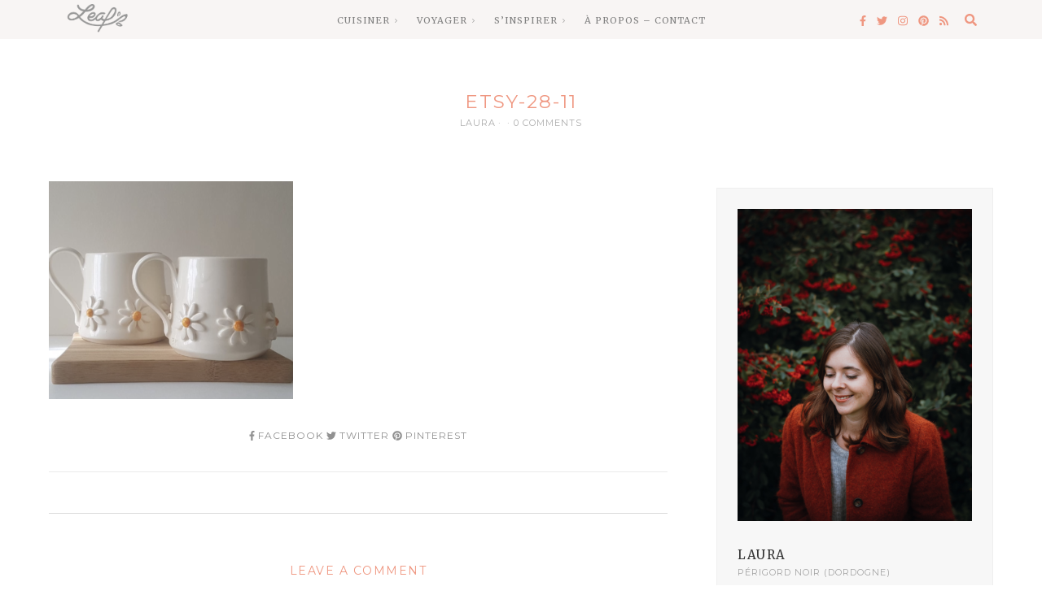

--- FILE ---
content_type: text/html; charset=UTF-8
request_url: https://leaf-blog.com/dans-mes-favoris-etsy-en-2022/etsy-28-11/
body_size: 34270
content:
<!DOCTYPE html>
<html lang="fr-FR">
<head>
	<meta charset="UTF-8">
	<meta name="viewport" content="width=device-width, initial-scale=1">
	<link rel="profile" href="https://gmpg.org/xfn/11">

	<!-- =============== // Scripts/CSS HEAD HOOK // =============== -->
	<title>Etsy-28-11 &#8211; Leaf</title>
<meta name='robots' content='max-image-preview:large' />
<link rel='dns-prefetch' href='//platform-api.sharethis.com' />
<link rel='dns-prefetch' href='//stats.wp.com' />
<link rel='dns-prefetch' href='//fonts.googleapis.com' />
<link rel='dns-prefetch' href='//v0.wordpress.com' />
<link rel='preconnect' href='//c0.wp.com' />
<link rel="alternate" type="application/rss+xml" title="Leaf &raquo; Flux" href="https://leaf-blog.com/feed/" />
<link rel="alternate" type="application/rss+xml" title="Leaf &raquo; Flux des commentaires" href="https://leaf-blog.com/comments/feed/" />
<link rel="alternate" type="application/rss+xml" title="Leaf &raquo; Etsy-28-11 Flux des commentaires" href="https://leaf-blog.com/dans-mes-favoris-etsy-en-2022/etsy-28-11/feed/" />
<link rel="alternate" title="oEmbed (JSON)" type="application/json+oembed" href="https://leaf-blog.com/wp-json/oembed/1.0/embed?url=https%3A%2F%2Fleaf-blog.com%2Fdans-mes-favoris-etsy-en-2022%2Fetsy-28-11%2F" />
<link rel="alternate" title="oEmbed (XML)" type="text/xml+oembed" href="https://leaf-blog.com/wp-json/oembed/1.0/embed?url=https%3A%2F%2Fleaf-blog.com%2Fdans-mes-favoris-etsy-en-2022%2Fetsy-28-11%2F&#038;format=xml" />
<style id='wp-img-auto-sizes-contain-inline-css' type='text/css'>
img:is([sizes=auto i],[sizes^="auto," i]){contain-intrinsic-size:3000px 1500px}
/*# sourceURL=wp-img-auto-sizes-contain-inline-css */
</style>
<link rel='stylesheet' id='buttons-css' href='https://c0.wp.com/c/6.9/wp-includes/css/buttons.min.css' type='text/css' media='all' />
<link rel='stylesheet' id='dashicons-css' href='https://c0.wp.com/c/6.9/wp-includes/css/dashicons.min.css' type='text/css' media='all' />
<link rel='stylesheet' id='mediaelement-css' href='https://c0.wp.com/c/6.9/wp-includes/js/mediaelement/mediaelementplayer-legacy.min.css' type='text/css' media='all' />
<link rel='stylesheet' id='wp-mediaelement-css' href='https://c0.wp.com/c/6.9/wp-includes/js/mediaelement/wp-mediaelement.min.css' type='text/css' media='all' />
<link rel='stylesheet' id='media-views-css' href='https://c0.wp.com/c/6.9/wp-includes/css/media-views.min.css' type='text/css' media='all' />
<link rel='stylesheet' id='imgareaselect-css' href='https://c0.wp.com/c/6.9/wp-includes/js/imgareaselect/imgareaselect.css' type='text/css' media='all' />
<link rel='stylesheet' id='sbi_styles-css' href='https://leaf-blog.com/wp-content/plugins/instagram-feed/css/sbi-styles.min.css?ver=6.10.0' type='text/css' media='all' />
<style id='wp-emoji-styles-inline-css' type='text/css'>

	img.wp-smiley, img.emoji {
		display: inline !important;
		border: none !important;
		box-shadow: none !important;
		height: 1em !important;
		width: 1em !important;
		margin: 0 0.07em !important;
		vertical-align: -0.1em !important;
		background: none !important;
		padding: 0 !important;
	}
/*# sourceURL=wp-emoji-styles-inline-css */
</style>
<style id='wp-block-library-inline-css' type='text/css'>
:root{--wp-block-synced-color:#7a00df;--wp-block-synced-color--rgb:122,0,223;--wp-bound-block-color:var(--wp-block-synced-color);--wp-editor-canvas-background:#ddd;--wp-admin-theme-color:#007cba;--wp-admin-theme-color--rgb:0,124,186;--wp-admin-theme-color-darker-10:#006ba1;--wp-admin-theme-color-darker-10--rgb:0,107,160.5;--wp-admin-theme-color-darker-20:#005a87;--wp-admin-theme-color-darker-20--rgb:0,90,135;--wp-admin-border-width-focus:2px}@media (min-resolution:192dpi){:root{--wp-admin-border-width-focus:1.5px}}.wp-element-button{cursor:pointer}:root .has-very-light-gray-background-color{background-color:#eee}:root .has-very-dark-gray-background-color{background-color:#313131}:root .has-very-light-gray-color{color:#eee}:root .has-very-dark-gray-color{color:#313131}:root .has-vivid-green-cyan-to-vivid-cyan-blue-gradient-background{background:linear-gradient(135deg,#00d084,#0693e3)}:root .has-purple-crush-gradient-background{background:linear-gradient(135deg,#34e2e4,#4721fb 50%,#ab1dfe)}:root .has-hazy-dawn-gradient-background{background:linear-gradient(135deg,#faaca8,#dad0ec)}:root .has-subdued-olive-gradient-background{background:linear-gradient(135deg,#fafae1,#67a671)}:root .has-atomic-cream-gradient-background{background:linear-gradient(135deg,#fdd79a,#004a59)}:root .has-nightshade-gradient-background{background:linear-gradient(135deg,#330968,#31cdcf)}:root .has-midnight-gradient-background{background:linear-gradient(135deg,#020381,#2874fc)}:root{--wp--preset--font-size--normal:16px;--wp--preset--font-size--huge:42px}.has-regular-font-size{font-size:1em}.has-larger-font-size{font-size:2.625em}.has-normal-font-size{font-size:var(--wp--preset--font-size--normal)}.has-huge-font-size{font-size:var(--wp--preset--font-size--huge)}.has-text-align-center{text-align:center}.has-text-align-left{text-align:left}.has-text-align-right{text-align:right}.has-fit-text{white-space:nowrap!important}#end-resizable-editor-section{display:none}.aligncenter{clear:both}.items-justified-left{justify-content:flex-start}.items-justified-center{justify-content:center}.items-justified-right{justify-content:flex-end}.items-justified-space-between{justify-content:space-between}.screen-reader-text{border:0;clip-path:inset(50%);height:1px;margin:-1px;overflow:hidden;padding:0;position:absolute;width:1px;word-wrap:normal!important}.screen-reader-text:focus{background-color:#ddd;clip-path:none;color:#444;display:block;font-size:1em;height:auto;left:5px;line-height:normal;padding:15px 23px 14px;text-decoration:none;top:5px;width:auto;z-index:100000}html :where(.has-border-color){border-style:solid}html :where([style*=border-top-color]){border-top-style:solid}html :where([style*=border-right-color]){border-right-style:solid}html :where([style*=border-bottom-color]){border-bottom-style:solid}html :where([style*=border-left-color]){border-left-style:solid}html :where([style*=border-width]){border-style:solid}html :where([style*=border-top-width]){border-top-style:solid}html :where([style*=border-right-width]){border-right-style:solid}html :where([style*=border-bottom-width]){border-bottom-style:solid}html :where([style*=border-left-width]){border-left-style:solid}html :where(img[class*=wp-image-]){height:auto;max-width:100%}:where(figure){margin:0 0 1em}html :where(.is-position-sticky){--wp-admin--admin-bar--position-offset:var(--wp-admin--admin-bar--height,0px)}@media screen and (max-width:600px){html :where(.is-position-sticky){--wp-admin--admin-bar--position-offset:0px}}

/*# sourceURL=wp-block-library-inline-css */
</style><style id='global-styles-inline-css' type='text/css'>
:root{--wp--preset--aspect-ratio--square: 1;--wp--preset--aspect-ratio--4-3: 4/3;--wp--preset--aspect-ratio--3-4: 3/4;--wp--preset--aspect-ratio--3-2: 3/2;--wp--preset--aspect-ratio--2-3: 2/3;--wp--preset--aspect-ratio--16-9: 16/9;--wp--preset--aspect-ratio--9-16: 9/16;--wp--preset--color--black: #000000;--wp--preset--color--cyan-bluish-gray: #abb8c3;--wp--preset--color--white: #ffffff;--wp--preset--color--pale-pink: #f78da7;--wp--preset--color--vivid-red: #cf2e2e;--wp--preset--color--luminous-vivid-orange: #ff6900;--wp--preset--color--luminous-vivid-amber: #fcb900;--wp--preset--color--light-green-cyan: #7bdcb5;--wp--preset--color--vivid-green-cyan: #00d084;--wp--preset--color--pale-cyan-blue: #8ed1fc;--wp--preset--color--vivid-cyan-blue: #0693e3;--wp--preset--color--vivid-purple: #9b51e0;--wp--preset--gradient--vivid-cyan-blue-to-vivid-purple: linear-gradient(135deg,rgb(6,147,227) 0%,rgb(155,81,224) 100%);--wp--preset--gradient--light-green-cyan-to-vivid-green-cyan: linear-gradient(135deg,rgb(122,220,180) 0%,rgb(0,208,130) 100%);--wp--preset--gradient--luminous-vivid-amber-to-luminous-vivid-orange: linear-gradient(135deg,rgb(252,185,0) 0%,rgb(255,105,0) 100%);--wp--preset--gradient--luminous-vivid-orange-to-vivid-red: linear-gradient(135deg,rgb(255,105,0) 0%,rgb(207,46,46) 100%);--wp--preset--gradient--very-light-gray-to-cyan-bluish-gray: linear-gradient(135deg,rgb(238,238,238) 0%,rgb(169,184,195) 100%);--wp--preset--gradient--cool-to-warm-spectrum: linear-gradient(135deg,rgb(74,234,220) 0%,rgb(151,120,209) 20%,rgb(207,42,186) 40%,rgb(238,44,130) 60%,rgb(251,105,98) 80%,rgb(254,248,76) 100%);--wp--preset--gradient--blush-light-purple: linear-gradient(135deg,rgb(255,206,236) 0%,rgb(152,150,240) 100%);--wp--preset--gradient--blush-bordeaux: linear-gradient(135deg,rgb(254,205,165) 0%,rgb(254,45,45) 50%,rgb(107,0,62) 100%);--wp--preset--gradient--luminous-dusk: linear-gradient(135deg,rgb(255,203,112) 0%,rgb(199,81,192) 50%,rgb(65,88,208) 100%);--wp--preset--gradient--pale-ocean: linear-gradient(135deg,rgb(255,245,203) 0%,rgb(182,227,212) 50%,rgb(51,167,181) 100%);--wp--preset--gradient--electric-grass: linear-gradient(135deg,rgb(202,248,128) 0%,rgb(113,206,126) 100%);--wp--preset--gradient--midnight: linear-gradient(135deg,rgb(2,3,129) 0%,rgb(40,116,252) 100%);--wp--preset--font-size--small: 13px;--wp--preset--font-size--medium: 20px;--wp--preset--font-size--large: 36px;--wp--preset--font-size--x-large: 42px;--wp--preset--spacing--20: 0.44rem;--wp--preset--spacing--30: 0.67rem;--wp--preset--spacing--40: 1rem;--wp--preset--spacing--50: 1.5rem;--wp--preset--spacing--60: 2.25rem;--wp--preset--spacing--70: 3.38rem;--wp--preset--spacing--80: 5.06rem;--wp--preset--shadow--natural: 6px 6px 9px rgba(0, 0, 0, 0.2);--wp--preset--shadow--deep: 12px 12px 50px rgba(0, 0, 0, 0.4);--wp--preset--shadow--sharp: 6px 6px 0px rgba(0, 0, 0, 0.2);--wp--preset--shadow--outlined: 6px 6px 0px -3px rgb(255, 255, 255), 6px 6px rgb(0, 0, 0);--wp--preset--shadow--crisp: 6px 6px 0px rgb(0, 0, 0);}:where(.is-layout-flex){gap: 0.5em;}:where(.is-layout-grid){gap: 0.5em;}body .is-layout-flex{display: flex;}.is-layout-flex{flex-wrap: wrap;align-items: center;}.is-layout-flex > :is(*, div){margin: 0;}body .is-layout-grid{display: grid;}.is-layout-grid > :is(*, div){margin: 0;}:where(.wp-block-columns.is-layout-flex){gap: 2em;}:where(.wp-block-columns.is-layout-grid){gap: 2em;}:where(.wp-block-post-template.is-layout-flex){gap: 1.25em;}:where(.wp-block-post-template.is-layout-grid){gap: 1.25em;}.has-black-color{color: var(--wp--preset--color--black) !important;}.has-cyan-bluish-gray-color{color: var(--wp--preset--color--cyan-bluish-gray) !important;}.has-white-color{color: var(--wp--preset--color--white) !important;}.has-pale-pink-color{color: var(--wp--preset--color--pale-pink) !important;}.has-vivid-red-color{color: var(--wp--preset--color--vivid-red) !important;}.has-luminous-vivid-orange-color{color: var(--wp--preset--color--luminous-vivid-orange) !important;}.has-luminous-vivid-amber-color{color: var(--wp--preset--color--luminous-vivid-amber) !important;}.has-light-green-cyan-color{color: var(--wp--preset--color--light-green-cyan) !important;}.has-vivid-green-cyan-color{color: var(--wp--preset--color--vivid-green-cyan) !important;}.has-pale-cyan-blue-color{color: var(--wp--preset--color--pale-cyan-blue) !important;}.has-vivid-cyan-blue-color{color: var(--wp--preset--color--vivid-cyan-blue) !important;}.has-vivid-purple-color{color: var(--wp--preset--color--vivid-purple) !important;}.has-black-background-color{background-color: var(--wp--preset--color--black) !important;}.has-cyan-bluish-gray-background-color{background-color: var(--wp--preset--color--cyan-bluish-gray) !important;}.has-white-background-color{background-color: var(--wp--preset--color--white) !important;}.has-pale-pink-background-color{background-color: var(--wp--preset--color--pale-pink) !important;}.has-vivid-red-background-color{background-color: var(--wp--preset--color--vivid-red) !important;}.has-luminous-vivid-orange-background-color{background-color: var(--wp--preset--color--luminous-vivid-orange) !important;}.has-luminous-vivid-amber-background-color{background-color: var(--wp--preset--color--luminous-vivid-amber) !important;}.has-light-green-cyan-background-color{background-color: var(--wp--preset--color--light-green-cyan) !important;}.has-vivid-green-cyan-background-color{background-color: var(--wp--preset--color--vivid-green-cyan) !important;}.has-pale-cyan-blue-background-color{background-color: var(--wp--preset--color--pale-cyan-blue) !important;}.has-vivid-cyan-blue-background-color{background-color: var(--wp--preset--color--vivid-cyan-blue) !important;}.has-vivid-purple-background-color{background-color: var(--wp--preset--color--vivid-purple) !important;}.has-black-border-color{border-color: var(--wp--preset--color--black) !important;}.has-cyan-bluish-gray-border-color{border-color: var(--wp--preset--color--cyan-bluish-gray) !important;}.has-white-border-color{border-color: var(--wp--preset--color--white) !important;}.has-pale-pink-border-color{border-color: var(--wp--preset--color--pale-pink) !important;}.has-vivid-red-border-color{border-color: var(--wp--preset--color--vivid-red) !important;}.has-luminous-vivid-orange-border-color{border-color: var(--wp--preset--color--luminous-vivid-orange) !important;}.has-luminous-vivid-amber-border-color{border-color: var(--wp--preset--color--luminous-vivid-amber) !important;}.has-light-green-cyan-border-color{border-color: var(--wp--preset--color--light-green-cyan) !important;}.has-vivid-green-cyan-border-color{border-color: var(--wp--preset--color--vivid-green-cyan) !important;}.has-pale-cyan-blue-border-color{border-color: var(--wp--preset--color--pale-cyan-blue) !important;}.has-vivid-cyan-blue-border-color{border-color: var(--wp--preset--color--vivid-cyan-blue) !important;}.has-vivid-purple-border-color{border-color: var(--wp--preset--color--vivid-purple) !important;}.has-vivid-cyan-blue-to-vivid-purple-gradient-background{background: var(--wp--preset--gradient--vivid-cyan-blue-to-vivid-purple) !important;}.has-light-green-cyan-to-vivid-green-cyan-gradient-background{background: var(--wp--preset--gradient--light-green-cyan-to-vivid-green-cyan) !important;}.has-luminous-vivid-amber-to-luminous-vivid-orange-gradient-background{background: var(--wp--preset--gradient--luminous-vivid-amber-to-luminous-vivid-orange) !important;}.has-luminous-vivid-orange-to-vivid-red-gradient-background{background: var(--wp--preset--gradient--luminous-vivid-orange-to-vivid-red) !important;}.has-very-light-gray-to-cyan-bluish-gray-gradient-background{background: var(--wp--preset--gradient--very-light-gray-to-cyan-bluish-gray) !important;}.has-cool-to-warm-spectrum-gradient-background{background: var(--wp--preset--gradient--cool-to-warm-spectrum) !important;}.has-blush-light-purple-gradient-background{background: var(--wp--preset--gradient--blush-light-purple) !important;}.has-blush-bordeaux-gradient-background{background: var(--wp--preset--gradient--blush-bordeaux) !important;}.has-luminous-dusk-gradient-background{background: var(--wp--preset--gradient--luminous-dusk) !important;}.has-pale-ocean-gradient-background{background: var(--wp--preset--gradient--pale-ocean) !important;}.has-electric-grass-gradient-background{background: var(--wp--preset--gradient--electric-grass) !important;}.has-midnight-gradient-background{background: var(--wp--preset--gradient--midnight) !important;}.has-small-font-size{font-size: var(--wp--preset--font-size--small) !important;}.has-medium-font-size{font-size: var(--wp--preset--font-size--medium) !important;}.has-large-font-size{font-size: var(--wp--preset--font-size--large) !important;}.has-x-large-font-size{font-size: var(--wp--preset--font-size--x-large) !important;}
/*# sourceURL=global-styles-inline-css */
</style>

<style id='classic-theme-styles-inline-css' type='text/css'>
/*! This file is auto-generated */
.wp-block-button__link{color:#fff;background-color:#32373c;border-radius:9999px;box-shadow:none;text-decoration:none;padding:calc(.667em + 2px) calc(1.333em + 2px);font-size:1.125em}.wp-block-file__button{background:#32373c;color:#fff;text-decoration:none}
/*# sourceURL=/wp-includes/css/classic-themes.min.css */
</style>
<link rel='stylesheet' id='delicious-recipe-global-styles-css' href='https://leaf-blog.com/wp-content/plugins/delicious-recipes/assets/build/wpdGlobal.css?ver=1767606756' type='text/css' media='all' />
<link rel='stylesheet' id='yumprint-recipe-theme-layout-css' href='https://leaf-blog.com/wp-content/plugins/recipe-card/css/layout.css?ver=6.9' type='text/css' media='all' />
<link rel='stylesheet' id='mc4wp-form-basic-css' href='https://leaf-blog.com/wp-content/plugins/mailchimp-for-wp/assets/css/form-basic.css?ver=4.11.1' type='text/css' media='all' />
<link rel='stylesheet' id='zrdn-recipeblock-grid-css' href='https://leaf-blog.com/wp-content/plugins/zip-recipes/styles/zrdn-grid.min.css?ver=8.2.4' type='text/css' media='all' />
<link rel='stylesheet' id='zrdn-recipes-css' href='https://leaf-blog.com/wp-content/plugins/zip-recipes/styles/zlrecipe-std.min.css?ver=8.2.4' type='text/css' media='all' />
<link rel='stylesheet' id='font-awesome-css' href='https://leaf-blog.com/wp-content/plugins/js_composer/assets/lib/bower/font-awesome/css/font-awesome.min.css?ver=5.4.7' type='text/css' media='all' />
<link rel='stylesheet' id='bootstrap-css' href='https://leaf-blog.com/wp-content/themes/tuulikki/framework/assets/css/bootstrap.css?ver=6.9' type='text/css' media='all' />
<link rel='stylesheet' id='ig-responsive-css' href='https://leaf-blog.com/wp-content/themes/tuulikki/framework/assets/css/ig-responsive.css?ver=6.9' type='text/css' media='all' />
<link rel='stylesheet' id='slick-css' href='https://leaf-blog.com/wp-content/themes/tuulikki/framework/assets/css/slick.css?ver=6.9' type='text/css' media='all' />
<link rel='stylesheet' id='tuulikki-theme-slug-fonts-css' href='https://fonts.googleapis.com/css?family=Merriweather%3A400%2C700%2Clatin-ext%7CMontserrat%3A400%2C700%2Clatin-ext&#038;subset=latin%2Clatin-ext' type='text/css' media='all' />
<link rel='stylesheet' id='eticonfont-styles-css' href='https://leaf-blog.com/wp-content/plugins/elegant-themes-icons/assets/css/etfonts-style.css?ver=6.9' type='text/css' media='all' />
<link rel='stylesheet' id='child-style-css' href='https://leaf-blog.com/wp-content/themes/tuulikki/style.css?ver=6.9' type='text/css' media='all' />
<link rel='stylesheet' id='main-css-css' href='https://leaf-blog.com/wp-content/themes/tuulikki-child/style.css?ver=6.9' type='text/css' media='all' />
<script>if (document.location.protocol != "https:") {document.location = document.URL.replace(/^http:/i, "https:");}</script><script type="text/javascript" id="utils-js-extra">
/* <![CDATA[ */
var userSettings = {"url":"/","uid":"0","time":"1769646770","secure":"1"};
//# sourceURL=utils-js-extra
/* ]]> */
</script>
<script type="text/javascript" src="https://c0.wp.com/c/6.9/wp-includes/js/utils.min.js" id="utils-js"></script>
<script type="text/javascript" src="https://c0.wp.com/c/6.9/wp-includes/js/jquery/jquery.min.js" id="jquery-core-js"></script>
<script type="text/javascript" src="https://c0.wp.com/c/6.9/wp-includes/js/jquery/jquery-migrate.min.js" id="jquery-migrate-js"></script>
<script type="text/javascript" src="https://c0.wp.com/c/6.9/wp-includes/js/plupload/moxie.min.js" id="moxiejs-js"></script>
<script type="text/javascript" src="https://c0.wp.com/c/6.9/wp-includes/js/plupload/plupload.min.js" id="plupload-js"></script>
<script type="text/javascript" src="https://leaf-blog.com/wp-content/plugins/recipe-card/js/post.js?ver=6.9" id="yumprint-recipe-post-js"></script>
<script type="text/javascript" src="//platform-api.sharethis.com/js/sharethis.js#source=googleanalytics-wordpress#product=ga&amp;property=5f0330271bbdc90012dbce5d" id="googleanalytics-platform-sharethis-js"></script>
<link rel="https://api.w.org/" href="https://leaf-blog.com/wp-json/" /><link rel="alternate" title="JSON" type="application/json" href="https://leaf-blog.com/wp-json/wp/v2/media/6878" /><link rel="EditURI" type="application/rsd+xml" title="RSD" href="https://leaf-blog.com/xmlrpc.php?rsd" />
<meta name="generator" content="WordPress 6.9" />
<link rel="canonical" href="https://leaf-blog.com/dans-mes-favoris-etsy-en-2022/etsy-28-11/" />
<link rel='shortlink' href='https://leaf-blog.com/?p=6878' />
<script type="text/javascript">
	window.yumprintRecipePlugin = "https://leaf-blog.com/wp-content/plugins/recipe-card";
	window.yumprintRecipeAjaxUrl = "https://leaf-blog.com/wp-admin/admin-ajax.php";
	window.yumprintRecipeUrl = "https://leaf-blog.com/";
</script><!--[if lte IE 8]>
<script type="text/javascript">
    window.yumprintRecipeDisabled = true;
</script>
<![endif]-->
<style type="text/css">    .blog-yumprint-recipe .blog-yumprint-recipe-title {
    	color: #f5c673;
    }
    .blog-yumprint-recipe .blog-yumprint-subheader, .blog-yumprint-recipe .blog-yumprint-infobar-section-title, .blog-yumprint-recipe .blog-yumprint-infobox-section-title, .blog-yumprint-nutrition-section-title {
        color: #F5C233;
    }
    .blog-yumprint-recipe .blog-yumprint-save, .blog-yumprint-recipe .blog-yumprint-header .blog-yumprint-save a {
    	background-color: #f5c233;
    	color: #ffffff !important;
    }
    .blog-yumprint-recipe .blog-yumprint-save:hover, .blog-yumprint-recipe .blog-yumprint-header .blog-yumprint-save:hover a {
    	background-color: #f5d270;
    }
    .blog-yumprint-recipe .blog-yumprint-adapted-link, .blog-yumprint-nutrition-more, .blog-yumprint-report-error {
        color: #f5c233;
    }
    .blog-yumprint-recipe .blog-yumprint-infobar-section-data, .blog-yumprint-recipe .blog-yumprint-infobox-section-data, .blog-yumprint-recipe .blog-yumprint-adapted, .blog-yumprint-recipe .blog-yumprint-author, .blog-yumprint-recipe .blog-yumprint-serves, .blog-yumprint-nutrition-section-data {
        color: #989898;
    }
    .blog-yumprint-recipe .blog-yumprint-recipe-summary, .blog-yumprint-recipe .blog-yumprint-ingredient-item, .blog-yumprint-recipe .blog-yumprint-method-item, .blog-yumprint-recipe .blog-yumprint-note-item, .blog-yumprint-write-review, .blog-yumprint-nutrition-box {
        color: #a0a0a0;
    }
    .blog-yumprint-write-review:hover, .blog-yumprint-nutrition-more:hover, .blog-yumprint-recipe .blog-yumprint-adapted-link:hover {
        color: #f5d270;
    }
    .blog-yumprint-recipe .blog-yumprint-nutrition-bar:hover .blog-yumprint-nutrition-section-title {
        color: #f5d270;
    }
    .blog-yumprint-recipe .blog-yumprint-nutrition-bar:hover .blog-yumprint-nutrition-section-data {
        color: #b2b2b2;
    }

    .blog-yumprint-recipe .blog-yumprint-print {
    	background-color: #969696;
    	color: #ffffff;
    }
    .blog-yumprint-recipe .blog-yumprint-print:hover {
    	background-color: #b0b0b0;
    }
    .blog-yumprint-recipe {
    	background-color: white;
    	border-color: rgb(220, 220, 220);
    	border-style: none;
    	border-width: 1px;
    	border-radius: 0px;
    }
    .blog-yumprint-recipe .blog-yumprint-recipe-contents {
    	border-top-color: rgb(220, 220, 220);
    	border-top-width: 1px;
    	border-top-style: dashed;
    }
    .blog-yumprint-recipe .blog-yumprint-info-bar, .blog-yumprint-recipe .blog-yumprint-nutrition-bar, .blog-yumprint-nutrition-border {
    	border-top-color: rgb(220, 220, 220);
    	border-top-width: 1px;
    	border-top-style: dashed;
    }
    .blog-yumprint-nutrition-line, .blog-yumprint-nutrition-thick-line, .blog-yumprint-nutrition-very-thick-line {
    	border-top-color: rgb(220, 220, 220);
    }
    .blog-yumprint-recipe .blog-yumprint-info-box, .blog-yumprint-nutrition-box {
    	background-color: white;
    	border-color: rgb(220, 220, 220);
    	border-style: none;
    	border-width: 1px;
    	border-radius: 0px;
    }
    .blog-yumprint-recipe .blog-yumprint-recipe-title {
		font-family: Helvetica Neue,Helvetica,Arial,sans-serif, Helvetica Neue, Helvetica, Tahoma, Sans Serif, Sans;
		font-size: 22px;
		font-weight: normal;
		font-style: normal;
		text-transform: none;
		text-decoration: none;
    }
    .blog-yumprint-recipe .blog-yumprint-subheader {
		font-family: Helvetica Neue,Helvetica,Arial,sans-serif, Helvetica Neue, Helvetica, Tahoma, Sans Serif, Sans;
		font-size: 18px;
		font-weight: normal;
		font-style: normal;
		text-transform: none;
		text-decoration: none;
    }
    .blog-yumprint-recipe .blog-yumprint-recipe-summary, .blog-yumprint-recipe .blog-yumprint-ingredients, .blog-yumprint-recipe .blog-yumprint-methods, .blog-yumprint-recipe .blog-yumprint-notes, .blog-yumprint-write-review, .blog-yumprint-nutrition-box {
		font-family: Helvetica Neue,Helvetica,Arial,sans-serif, Helvetica Neue, Helvetica, Tahoma, Sans Serif, Sans;
		font-size: 14px;
		font-weight: normal;
		font-style: normal;
		text-transform: none;
		text-decoration: none;
    }
    .blog-yumprint-recipe .blog-yumprint-info-bar, .blog-yumprint-recipe .blog-yumprint-info-box, .blog-yumprint-recipe .blog-yumprint-adapted, .blog-yumprint-recipe .blog-yumprint-author, .blog-yumprint-recipe .blog-yumprint-serves, .blog-yumprint-recipe .blog-yumprint-infobar-section-title, .blog-yumprint-recipe .blog-yumprint-infobox-section-title,.blog-yumprint-recipe .blog-yumprint-nutrition-bar, .blog-yumprint-nutrition-section-title, .blog-yumprint-nutrition-more {
		font-family: Helvetica Neue,Helvetica,Arial,sans-serif, Helvetica Neue, Helvetica, Tahoma, Sans Serif, Sans;
		font-size: 14px;
		font-weight: normal;
		font-style: normal;
		text-transform: none;
		text-decoration: none;
    }
    .blog-yumprint-recipe .blog-yumprint-action {
		font-family: Helvetica Neue,Helvetica,Arial,sans-serif, Helvetica Neue, Helvetica, Tahoma, Sans Serif, Sans;
		font-size: 13px;
		font-weight: normal;
		font-style: normal;
		text-transform: none;
		text-decoration: none;
    }    </style>	<style>img#wpstats{display:none}</style>
		    <style type="text/css">

/* =======================
   HEADER Settings
==========================*/
	#logo,
	h1.logo_text {
		padding-top: 10px;
		padding-bottom: 25px;
		padding-left: 0px;
		padding-right: 0px;
		}
	@media (max-width: 1000px) {
		#logo, h1.logo_text {
		padding: 30px 0px 20px 0px;
		}
	}
	#logo_single {
		padding-top:5px;
		}

	

	

/* =======================
   Typography
==========================*/

body, p { font-family: 'Merriweather'; font-size: 1rem; font-style: normal; font-weight: 400; line-height: 1.75rem; letter-spacing: 0rem; text-transform: none;}
.ig_widget, .ig_widget ul li,.ig_widget ul li a, .cont-aboutme p.desc,.ig_widget p,p.wp-caption-text { font-family: 'Merriweather'; font-size: 0.75rem; font-style: normal; font-weight: 400; line-height: 1.5rem; letter-spacing: 0rem; text-transform: none;}
@media (max-width: 767px) { body { font-family: 'Merriweather'; font-size: 1.0625rem; font-style: normal; font-weight: 400; line-height: 1.5rem; letter-spacing: 0rem; text-transform: none;}}
h1, .featured-promobox__desc h1, .big_slidepost .slidepost__desc h3, .big_slidepost .slidepost__desc h3 a { font-family: 'Montserrat'; font-size: 1.8125rem; font-style: normal; font-weight: 600; line-height: 2.1875rem; letter-spacing: 0.0625rem; text-transform: none;}
@media (max-width: 767px) { h1 { font-family: 'Montserrat'; font-size: 1.75rem; font-style: normal; font-weight: 400; line-height: 2rem; letter-spacing: 0rem; text-transform: none;}}
h2,h2 a, .title_page h2  { font-family: 'Montserrat'; font-size: 1.25rem; font-style: normal; font-weight: 400; line-height: 1.5625rem; letter-spacing: 0.125rem; text-transform: uppercase;}
h3, .content-comment h3 { font-family: 'Montserrat'; font-size: 1.125rem; font-style: normal; font-weight: 400; line-height: 1.375rem; letter-spacing: 0.125rem; text-transform: uppercase;}
h4, #widget-area .ig_widget .tit_widget span, .cont-aboutme a p.tit, .ig_widget .tagcloud a,.ig-below-area h2,.subscribe-box h4 { font-family: 'Montserrat'; font-size: 0.875rem; font-style: normal; font-weight: 400; line-height: 1.25rem; letter-spacing: 0.0625rem; text-transform: uppercase;}
h5, .ig_recent_post_details a.ig_recent_post_title, .post-footer .meta-share, .widget_promobox__desc h3,.subtitle_page h3, .promobox__desc h3 { font-family: 'Montserrat'; font-size: 0.75rem; font-style: normal; font-weight: 400; line-height: 1.25rem; letter-spacing: 0.0625rem; text-transform: uppercase;}
h6,.meta_item, .grid-item .post-header .meta_item, .ig_recent_post_details span, .cont-aboutme p.subtit, .meta_item span.cat, .meta_item span.tag, .thecomment .comment-text span.date, .entry-footer-meta .meta_item ul li span, .entry-footer-meta .meta_item ul li a,.featured-promobox__desc .featured_cat, .post-header .meta_item ul li span, .post-header .meta_item ul li a,.small_slidepost .slide_cat ul li a, .big_slidepost .slide_cat ul li a, .featured-promobox__desc .featured_cat a, .big_slidepost .slidepost__desc .slide_date,.subscribe-box input[type=text],.subscribe-box input[type=email]  { font-family: 'Montserrat'; font-size: 0.6875rem; font-style: normal; font-weight: 400; line-height: 0.875rem; letter-spacing: 0.0625rem; text-transform: uppercase;}
span.reply { font-family: 'Merriweather'; font-size: 0.625rem; font-style: normal; font-weight: 400; line-height: 1rem; letter-spacing: 0rem; text-transform: none;}
.menu a, .nav-menu a, .cart-login,.e_com_menu .nav-menu ul a,.list_menu_account li a,.num_items { font-family: 'Merriweather'; font-size: 0.6875rem; font-style: normal; font-weight: 400; line-height: 1.75rem; letter-spacing: 0.0625rem; text-transform: uppercase;}
.nav-mobile ul.sub-menu>li>a,.e_com_menu li ul.sub-menu li a,ul.list_menu_account li a, ul li.no_product_in_cart,.nav-menu ul a, .menu ul a { font-family: 'Merriweather'; font-size: 0.6875rem; font-style: normal; font-weight: 400; line-height: 1.25rem; letter-spacing: 0rem; text-transform: uppercase;}
.nav-mobile>li>a,.nav-mobile ul.sub-menu li a  { font-family: 'Montserrat'; font-size: 0.9375rem; font-style: normal; font-weight: 400; line-height: 1.25rem; letter-spacing: 0rem; text-transform: uppercase;}
a.read-more, .woocommerce div.product form.cart .button,#commentform .ig-new_buttom input[type='submit'],.subscribe-box input[type=submit] { font-family: 'Montserrat'; font-size: 0.6875rem; font-style: normal; font-weight: 400; line-height: 1.5rem; letter-spacing: 0.0625rem; text-transform: uppercase; padding-top: 0rem; padding-right: 0rem; padding-bottom: 0rem; padding-left: 0rem;}
.sub_footer { font-family: 'Montserrat'; font-size: 0.625rem; font-style: normal; font-weight: 400; line-height: 1.875rem; letter-spacing: 0.0625rem; text-transform: uppercase;}

/* =======================
   General Colors
==========================*/

body {
	color: #919191;
	background-color: #ffffff;
}
a {
	color: #ef9781;
}
a:hover,
a:active,
a:focus {
	color: #919191;
}
h1, h1 a, h2, h2 a, h3, h3 a, h4, h4 a, h5, h5 a, h6, h6 a, .h1, .h1 a, .h2, .h2 a, .h3, .h3 a, .h4, .h4 a, .h5, .h5 a, .h6, .h6 a {
	color: #ef9781;
}
h1 a:hover,h2 a:hover,h3 a:hover,h4 a:hover,h5 a:hover,h6 a:hover,.h1 a:hover,.h2 a:hover,.h3 a:hover,.h4 a:hover,.h5 a:hover,.h6 a:hover{
	color: #ef9781;
}

/* ===  Colors Meta === */
.post-header .meta_item a,
.post-header-single .meta_item,
.post-header .meta_item,
.entry-footer-meta .meta_item,
.entry-footer-meta .meta_item a,
.meta_related_post h6.r-p-date,
.post-header-single .toafter a,
.title_navigation_post h6,
.title_navigation_post_r h6,
.ig_recent_big_post_details span,
.meta_related_post h6.r-p-date,
.subtitle_page h3,
.thecomment .comment-text span.date  {
   	color: #aaaaaa;
}
.post-header-single,
.entry-footer-meta {
	background-color: #ffffff;
}


	/* === Base Colors === */
	blockquote {
	    border-left-color: #ef9781;
	}
	#progress {
	    background-color:  #ef9781;
	}
	.post-header-single .title-line__inwrap ul li a,
	.post__category .title-line__inwrap ul li a {
		color: #919191;
	}
	.title-line__inwrap ul li a:hover,
	.post__category .title-line__inwrap ul li a:hover {
		color: #ef9781;
	}
	.post-header .meta_item a:hover {
		color: #ef9781;
	}
	ul.meta-share li a:hover {
		color: #ef9781;
	}
	.entry-footer-meta .meta_item a:hover {
		color: #ef9781;
	}
	.post-header-single .meta_item a:hover {
		color: #ef9781;
	}
	.tit_prev span a,
	.tit_next span a  {
	   	color: #919191;
	}
	.tit_prev span a:hover,
	.tit_next span a:hover  {
	   	color: #ef9781;
	}

	/* === Read More === */
	a.read-more,
	#commentform .submit {
		color: #aaaaaa;
		border-color: #ef9781;
	}
	a.read-more:hover,
	#commentform .submit:hover {
		color: #ef9781;
		border-color: #ef9781;
	}

	/* === Slide color & Promo Box & widget Promo Box & featured image box === */
	.overlayBox:hover .slidepost__desc h3,
	.small_slidepost .slide_cat ul li a:hover,
	.big_slidepost .slide_cat ul li a:hover,
	.big_slidepost .slidepost__desc h3 a:hover,
	.wrap_promo_box:hover .promobox__desc h3,
	.widget_promo_box:hover .widget_promobox__desc h3,
	.featured-promobox__desc .featured_cat a:hover,
	.small-post-slider .slidepost__desc h3 a:hover {
		color: #ef9781;
	}
	
	.slidepost__desc,
	.promobox__desc h3,
	.featured-promobox__desc,
	.widget_promobox__desc h3,
	.slick-prev, .slick-next,
	.small-post-slider .slick-prev,
	.small-post-slider .slick-next,
	.cont_big_slidepost .slick-prev,
	.cont_big_slidepost .slick-next,
	.ig_posts_slider .slick-prev,
	.ig_posts_slider .slick-next {
		background: rgba(,0.8);
	}
	.featured-promobox__desc {
		background: rgba(,0.9);
	}

	.small-post-slider .slidepost__desc h3 a,
	.big_slidepost .slidepost__desc h3 a,
	.promobox__desc h3,
	.featured-promobox__desc h3,
	.widget_promobox__desc h3,
	.slick-prev:before,
	.slick-next:before,
	.small-post-slider .slick-prev:before,
	.small-post-slider .slick-next:before,
	.cont_big_slidepost .slick-prev:before,
	.cont_big_slidepost .slick-next:before,
	.ig_posts_slider .slick-next:before,
	.ig_posts_slider .slick-prev:before {
		color: #353535;
	}
	.small_slidepost .slide_cat ul li a,
	.big_slidepost .slide_cat ul li a,
	.featured-promobox__desc .featured_cat a {
		color: #999999;
	}
	.small-post-slider .slidepost__desc .slide_date,
	.featured-promobox__desc .post-header .meta_item ul li,
	.big_slidepost .slidepost__desc .slide_date {
		color: #999999;
	}
	.big_slidepost, .small_slidepost {
		margin-top: 10px !important;
	}

	 /* === Form color === */
	.ig_widget .mc4wp-form input[type="submit"],
	.ig_widget .mc4wp-form input[type="email"]:focus,
	.ig_widget .mc4wp-form input[type="text"]:focus,
	.wpcf7 input:focus, .wpcf7 textarea:focus, .wpcf7 .wpcf7-submit {
		border-color: #ef9781;
	}

	/* a = default #353535 */
	a.ig_recent_post_title, .ig_recent_big_post_details a, .ig_widget a, .nav-mobile > li > a,a.page-numbers, .tit_prev span a, .tit_next span a, .overlayBox:hover .postTime, ul.meta-share li a, .instagram-title, .textt, blockquote p, .ig_cont_single_only_title .meta_item a, .arrow_prev a, .arrow_next a, .ig_widget .widget_search form {
	color: #919191;
	}
	.title-line__inwrap:before,
	.title-line__inwrap:after {
	    border-top-color: #919191;
	}

	/* a:hover = default #ef9781 */
	#logo_single h2 a:hover,
	a.ig_recent_post_title:hover,
	.ig_recent_big_post_details a:hover,
	.ig_widget a:hover,
	.nav-mobile > li > a:hover,
	a.page-numbers:hover,
	.page-numbers.current,
	.tit_prev span a:hover,
	.tit_next span a:hover,
	.cont-aboutme p.tithover:hover,
	.ig_cont_single_only_title .meta_item a:hover,
	.subscribe-box input[type=text]:focus,
	.subscribe-box input[type=email]:focus,
	.subscribe-box input[type=submit]:hover,
	.arrow_prev a:hover,
	.arrow_next a:hover {
		color: #ef9781;
	}
	/* Color Meta = default #878787 */
	.ig_recent_post_details span {
		color: #aaaaaa;
	}


/* === Top Navigation Bar === */
		.cont_primary_menu, .top_menu .nav-menu ul {
		background:#f8f5f4;
	}
	
	.top_menu .nav-menu li:hover > a,
	.top_menu .menu li:hover > a {
		color:#ef9781;
	}
	.top_menu li.current-menu-item > a,
	.top_menu .current_page_item,
	.top_menu .menu li.current-menu-item > a,
	.top_menu .menu .current_page_item {
		 /* Color Current Page */
		color:#ef9781 !important;
	}
	.top_menu .nav-menu ul li,
	.top_menu .menu ul li {
		border-top-color: #fcfcfc;
	}
	.top_menu .nav-menu li:hover > ul,
	.top_menu .menu li:hover > ul {
		background: #f9f9f9;
	}
	.top_menu .nav-menu ul a,
	.top_menu .menu ul a {
		color:#b5b5b5 !important;
	}
	.top_menu .nav-menu ul a:hover,
	.top_menu .menu ul a:hover {
		color: #ef9781 !important;
		background:#f2f2f2;
	}





/* === Below Navigation Bar  === */
	
		.below_menu .nav-menu li:hover > a {
		color:#ef9781;
	}
	.below_menu li.current-menu-item > a, .below_menu .current_page_item {
		 /* Color Current Page */
		color:#ef9781 !important;
	}
	.below_menu .nav-menu ul li {
	border-top-color: #eeeeee;
	}
	.below_menu .nav-menu li:hover > ul {
		background: #f9f9f9;
	}
	.below_menu .nav-menu ul a {
		color:#878787 !important;
	}
	.below_menu .nav-menu ul a:hover {
		color: #ef9781 !important;
		background:#fcfcfc;
	}


/* === Color social Navigation === */
	#ig-social a i {
		color:#999999;
	}
	#ig-social a:hover i {
		color:#ef9781;
	}

/* === Color Search Navigation === */
	#top-search i {
		color:#999999;
	}
	#top-search i:hover {
		color:#ef9781;
	}

/* === Colors: Mobile Menu === */
	.container_menu {
		background: #f6f6f6;
	}

/* === Color: Sidebar === */
	.ig_widget, .ig_widget .tagcloud a, .subscribe-box {
		border-color: #efefef;
		border-style: solid;
		border-width: 1px;
		background-color: #f7f7f7;
	}

/* Divider Line Color Widget Title */
	.ig_widget .tit_widget span {
		border-bottom-color: #ef9781;
}

/* === Divider Line & border === */
	.post-footer,
	.grid-item {
		border-color: #eaeaea;
	}

/* === Color: Widget About === */
	.container-aboutme {
		border-color: #efefef;
		background-color: #f7f7f7;
	}
	.cont-aboutme p.tit {
		color: #353535;
	}
	.cont-aboutme p.subtit {
		color: #a3a3a3;
	}
	.cont-aboutme p.desc {
		color: #353535;
	}
	.cont-aboutme ul.meta-share,
	.cont-aboutme ul.meta-share li a {
		color: #353535;
	}
	.cont-aboutme ul.meta-share li a:hover {
		color: #ef9781;
	}

/* === Color: Footer === */
	.sub_footer {
		background: #ffffff;
	}
	
	.sub_footer .text_footer {
		color:  #353535;
	}
	.sub_footer .text_footer a {
		color:  #ef9781;
	}
	.sub_footer .text_footer a:hover {
		color:  #353535;
	}
	.padding_footer_column {
		background: #f7f7f7;
	}






/* ======================================
	Custom CSS
=========================================*/
/* -- Text Widget -- */ 

.ig-below-area .textwidget {
    max-width: 1500px; 
	font-style: normal; 
}
.ig-below-area .textwidget {
    max-width: 1500px;
 
}

body {
	font-size: 14px;
	text-align: justify;
}/* ======================================
	CSS Admin bar
=========================================*/
	
		



/* === End === */
    </style>
    <style>.mc4wp-checkbox-wp-comment-form{clear:both;width:auto;display:block;position:static}.mc4wp-checkbox-wp-comment-form input{float:none;vertical-align:middle;-webkit-appearance:checkbox;width:auto;max-width:21px;margin:0 6px 0 0;padding:0;position:static;display:inline-block!important}.mc4wp-checkbox-wp-comment-form label{float:none;cursor:pointer;width:auto;margin:0 0 16px;display:block;position:static}</style><meta name="generator" content="Powered by WPBakery Page Builder - drag and drop page builder for WordPress."/>
<!--[if lte IE 9]><link rel="stylesheet" type="text/css" href="https://leaf-blog.com/wp-content/plugins/js_composer/assets/css/vc_lte_ie9.min.css" media="screen"><![endif]--><script>
(function() {
	(function (i, s, o, g, r, a, m) {
		i['GoogleAnalyticsObject'] = r;
		i[r] = i[r] || function () {
				(i[r].q = i[r].q || []).push(arguments)
			}, i[r].l = 1 * new Date();
		a = s.createElement(o),
			m = s.getElementsByTagName(o)[0];
		a.async = 1;
		a.src = g;
		m.parentNode.insertBefore(a, m)
	})(window, document, 'script', 'https://google-analytics.com/analytics.js', 'ga');

	ga('create', 'UA-49028633-1', 'auto');
			ga('send', 'pageview');
	})();
</script>

<!-- Jetpack Open Graph Tags -->
<meta property="og:type" content="article" />
<meta property="og:title" content="Etsy-28-11" />
<meta property="og:url" content="https://leaf-blog.com/dans-mes-favoris-etsy-en-2022/etsy-28-11/" />
<meta property="og:description" content="Voir l&rsquo;article pour en savoir plus." />
<meta property="article:published_time" content="2022-12-09T15:09:01+00:00" />
<meta property="article:modified_time" content="2022-12-09T15:09:01+00:00" />
<meta property="og:site_name" content="Leaf" />
<meta property="og:image" content="https://leaf-blog.com/wp-content/uploads/2022/12/Etsy-28-11.png" />
<meta property="og:image:alt" content="" />
<meta property="og:locale" content="fr_FR" />
<meta name="twitter:text:title" content="Etsy-28-11" />
<meta name="twitter:image" content="https://leaf-blog.com/wp-content/uploads/2022/12/Etsy-28-11.png?w=640" />
<meta name="twitter:card" content="summary_large_image" />
<meta name="twitter:description" content="Voir l&rsquo;article pour en savoir plus." />

<!-- End Jetpack Open Graph Tags -->
<style type="text/css">
div.easyrecipe {
    color: #000;
    padding: 4rem;
    margin : 4rem;
    background: #FFF;
    border: 10px solid #efefef;
    line-height: 1.625;
color: rgba(54, 54, 54, 0.8);

}

.easyrecipe .ERSIngredients .ERSIngredientsHeader, .easyrecipe .ERSInstructions .ERSInstructionsHeader, .easyrecipe .nutrition .ERSNutritionHeader, .easyrecipe div .ERSNotesHeader {
    font-size: 1.2em;
    font-weight: 700;
    clear: both;
    margin-top: 1em;
    margin-bottom: 1em;
    text-transform: uppercase;
    color: #ef9781;
    font-family: "Raleway";
}

.easyrecipe .ERSName {
    font-family: "Raleway";
    margin-bottom: 15px;
    text-transform: uppercase;
    color : #ef9781;
}

.easyrecipe .ERSTimes {
    border-top: 1px dotted #DFDFDF;
    border-bottom: 1px dotted #DFDFDF;
    width: 60%;
    padding-top: 5px;
    padding-bottom: 50px;
    margin-bottom: 10px;
}

div.easyrecipe div.ERSSavePrint .ERSPrintBtnSpan .ERSPrintBtn, div.easyrecipe div.ERSSavePrint .ERSSaveBtnSpan .ERSSaveBtn {
    border: none;
    color: #868686;
    background: #EFEFEF;
    font-size: 11px;
}

div.easyrecipe a.ERSPrintBtn span, div.easyrecipe a.ERSSaveBtn span {
    color: rgb(125, 118, 118);
}

div.easyrecipe div.ERSSavePrint span.ERSPrintBtnSpan a.ERSPrintBtn span.ERSPrintIcon {
    background-image: url(https://leaf-blog.com/wp-content/uploads/2015/10/print1.png);
}

.easyrecipe .ui-button-text-icon-primary .ui-button-text, .easyrecipe .ui-button-text-icons .ui-button-text {
    padding-left : 3em;
}

/* Responsive */

@media all and (orientation: portrait)
{ div.easyrecipe {
 
    padding: 1rem;
    margin : 1rem;
    border: 2px solid #efefef;
    line-height: 1.625;

}</style>
<noscript><style type="text/css"> .wpb_animate_when_almost_visible { opacity: 1; }</style></noscript></head>

<body class="attachment wp-singular attachment-template-default single single-attachment postid-6878 attachmentid-6878 attachment-png wp-theme-tuulikki wp-child-theme-tuulikki-child wpb-js-composer js-comp-ver-5.4.7 vc_responsive" id="vid-container">
		<!--
		========================================
			 Menu Responsive
		========================================
		-->

		<div class="cont_primary_menu cont_menu_responsive">
			<div class="container ">
							<div id="logo_single">
												<a href="https://leaf-blog.com"><img class="dr-lazy" width="80" src="https://leaf-blog.com/wp-content/uploads/2017/01/leaf-2.png" data-src="https://leaf-blog.com/wp-content/uploads/2017/01/leaf-2.png" alt="Leaf" />
							</a>
									</div><!-- #logo_single -->
						
				<!-- ==== Login ======== -->
				
				<!-- ==== Menu Mobile ======== -->
				<section id="top-resp-menu">
					<a class="click_menu" href="#0">
						<i class="fa fa-bars"></i>
					</a>
				</section>
				


<div class="container_menu menu_close">
	
	
<div class="container">
	<section class="alignright" id="top-resp-menu">
		<a class="click_menu" href="#0"><i class="fa fa-times"></i></a>
	</section>
</div>


<ul id="menu-main-menu" class="nav-mobile"><li id="menu-item-1683" class="menu-item menu-item-type-taxonomy menu-item-object-category menu-item-has-children menu-item-1683"><a href="https://leaf-blog.com/category/cuisiner/">Cuisiner</a>
<ul class="sub-menu">
	<li id="menu-item-3666" class="menu-item menu-item-type-taxonomy menu-item-object-category menu-item-3666"><a href="https://leaf-blog.com/category/cuisiner/sucre/">Sucré</a></li>
	<li id="menu-item-3667" class="menu-item menu-item-type-taxonomy menu-item-object-category menu-item-3667"><a href="https://leaf-blog.com/category/cuisiner/sale/">Salé</a></li>
	<li id="menu-item-3679" class="menu-item menu-item-type-taxonomy menu-item-object-category menu-item-3679"><a href="https://leaf-blog.com/category/photographie-stylisme/">Photographie &amp; stylisme</a></li>
</ul>
</li>
<li id="menu-item-1684" class="menu-item menu-item-type-taxonomy menu-item-object-category menu-item-has-children menu-item-1684"><a href="https://leaf-blog.com/category/voyager/">Voyager</a>
<ul class="sub-menu">
	<li id="menu-item-4854" class="menu-item menu-item-type-taxonomy menu-item-object-category menu-item-4854"><a href="https://leaf-blog.com/category/voyager/belgique/">Belgique</a></li>
	<li id="menu-item-3668" class="menu-item menu-item-type-taxonomy menu-item-object-category menu-item-3668"><a href="https://leaf-blog.com/category/voyager/espagne/">Espagne</a></li>
	<li id="menu-item-3670" class="menu-item menu-item-type-taxonomy menu-item-object-category menu-item-has-children menu-item-3670"><a href="https://leaf-blog.com/category/voyager/france/">France</a>
	<ul class="sub-menu">
		<li id="menu-item-3777" class="menu-item menu-item-type-taxonomy menu-item-object-category menu-item-3777"><a href="https://leaf-blog.com/category/voyager/france/alsace/">Alsace</a></li>
		<li id="menu-item-3671" class="menu-item menu-item-type-taxonomy menu-item-object-category menu-item-3671"><a href="https://leaf-blog.com/category/voyager/france/baie-de-somme/">Baie de Somme</a></li>
		<li id="menu-item-3673" class="menu-item menu-item-type-taxonomy menu-item-object-category menu-item-3673"><a href="https://leaf-blog.com/category/voyager/france/ile-de-france/">Île de France</a></li>
		<li id="menu-item-3672" class="menu-item menu-item-type-taxonomy menu-item-object-category menu-item-3672"><a href="https://leaf-blog.com/category/voyager/france/ile-doleron/">Île d&#8217;Oléron</a></li>
		<li id="menu-item-3674" class="menu-item menu-item-type-taxonomy menu-item-object-category menu-item-3674"><a href="https://leaf-blog.com/category/voyager/france/jura/">Jura</a></li>
		<li id="menu-item-5002" class="menu-item menu-item-type-taxonomy menu-item-object-category menu-item-5002"><a href="https://leaf-blog.com/category/voyager/france/pyrenees/">Pyrénées</a></li>
		<li id="menu-item-3675" class="menu-item menu-item-type-taxonomy menu-item-object-category menu-item-3675"><a href="https://leaf-blog.com/category/voyager/france/sud-ouest/">Sud-Ouest</a></li>
		<li id="menu-item-3676" class="menu-item menu-item-type-taxonomy menu-item-object-category menu-item-3676"><a href="https://leaf-blog.com/category/voyager/france/val-de-loire/">Val de Loire</a></li>
	</ul>
</li>
	<li id="menu-item-3677" class="menu-item menu-item-type-taxonomy menu-item-object-category menu-item-3677"><a href="https://leaf-blog.com/category/voyager/indonesie/">Indonésie</a></li>
	<li id="menu-item-3678" class="menu-item menu-item-type-taxonomy menu-item-object-category menu-item-3678"><a href="https://leaf-blog.com/category/voyager/islande/">Islande</a></li>
	<li id="menu-item-5677" class="menu-item menu-item-type-taxonomy menu-item-object-category menu-item-5677"><a href="https://leaf-blog.com/category/voyager/norvege/">Norvège</a></li>
</ul>
</li>
<li id="menu-item-3685" class="menu-item menu-item-type-taxonomy menu-item-object-category menu-item-has-children menu-item-3685"><a href="https://leaf-blog.com/category/s-inspirer/">S&#8217;inspirer</a>
<ul class="sub-menu">
	<li id="menu-item-3686" class="menu-item menu-item-type-taxonomy menu-item-object-category menu-item-3686"><a href="https://leaf-blog.com/category/s-inspirer/beaute/">Beauté</a></li>
	<li id="menu-item-3687" class="menu-item menu-item-type-taxonomy menu-item-object-category menu-item-3687"><a href="https://leaf-blog.com/category/s-inspirer/diy/">DIY</a></li>
	<li id="menu-item-3688" class="menu-item menu-item-type-taxonomy menu-item-object-category menu-item-3688"><a href="https://leaf-blog.com/category/s-inspirer/favoris/">Favoris</a></li>
</ul>
</li>
<li id="menu-item-4370" class="menu-item menu-item-type-post_type menu-item-object-page menu-item-4370"><a href="https://leaf-blog.com/a-propos/">À propos &#8211; Contact</a></li>
</ul>
<!-- ==== Social Icon ======== -->
	<div class="textaligncenter resp-social">
		<a href="https://facebook.com/blogleaf" target="_blank"><i class="fa fa-facebook"></i></a>					<a href="https://twitter.com/lowa_leaf" target="_blank"><i class="fa fa-twitter"></i></a>					<a href="https://instagram.com/lowa_leaf" target="_blank"><i class="fa fa-instagram"></i></a>					<a href="https://pinterest.com/lowa_leaf" target="_blank"><i class="fa fa-pinterest"></i></a>																																													<a href="https://leaf-blog.com/feed/" target="_blank"><i class="fa fa-rss"></i></a>
											
							</div><!-- .ig-social -->


<div class="resp-search">
		<div class="panel-body">

		<div class="container">
			<div class="widget_search" style="margin-top: 20%;">
				<form role="search" method="get"  action="https://leaf-blog.com/">
					<input type="search" class="search-field big_search" placeholder="Search" value="" name="s" title="">
				</form>
			</div><!-- widget_search -->
		</div><!--  END container -->
		
	</div><!--  END panel-body -->
</div><!--  END resp-search -->


</div>
				<!-- ==== Cart ======== -->
				



			</div><!-- End Container -->
		</div><!-- End cont_primary_menu -->



		<!-- === End  Menu Responsive ====-->






					

								<header>
				<div class="cont_primary_menu hide_desc_menu">
					<div class="container">
						<div id="logo_single">

																<a href="https://leaf-blog.com"><img class="dr-lazy" width="80" src="https://leaf-blog.com/wp-content/uploads/2017/01/leaf-2.png" data-src="https://leaf-blog.com/wp-content/uploads/2017/01/leaf-2.png" alt="Leaf" />
									</a>
													</div><!-- #logo_single -->

														<section id="top-search">
									<a class="click_search" href="#0"><i class="fa fa-search"></i></a>
								</section>
							<!-- ==== Search Popup ======== -->
							<div class="container_search">
								<div class="container">
									

<div class="container_search search_close">
	<div class="container">
		<section class="alignright" id="top-search">
			<a class="click_search " href="#0"><i class="fa fa-times"></i></a>
		</section>
	</div>

	<div class="panel-body">

		<div class="container">
			<div class="widget_search" style="margin-top: 20%;">
				<form role="search" method="get"  action="https://leaf-blog.com/">
					<input type="search" class="search-field big_search" placeholder="Search" value="" name="s" title="">
				</form>
			</div><!-- widget_search -->
		</div><!--  END container -->
		
	</div><!--  END panel-body -->
</div><!--  END container_search -->




								</div>
							</div>
						
						<!-- ==== Social Icon Single Primary Menu ======== -->
													<div id="ig-social" >
								<a href="https://facebook.com/blogleaf" target="_blank"><i class="fa fa-facebook"></i></a>					<a href="https://twitter.com/lowa_leaf" target="_blank"><i class="fa fa-twitter"></i></a>					<a href="https://instagram.com/lowa_leaf" target="_blank"><i class="fa fa-instagram"></i></a>					<a href="https://pinterest.com/lowa_leaf" target="_blank"><i class="fa fa-pinterest"></i></a>																																													<a href="https://leaf-blog.com/feed/" target="_blank"><i class="fa fa-rss"></i></a>
											
													</div>
						
						<div class="top_menu textaligncenter">
							<ul id="menu-main-menu-1" class="nav-menu"><li class="menu-item menu-item-type-taxonomy menu-item-object-category menu-item-has-children menu-item-1683"><a href="https://leaf-blog.com/category/cuisiner/">Cuisiner</a>
<ul class="sub-menu">
	<li class="menu-item menu-item-type-taxonomy menu-item-object-category menu-item-3666"><a href="https://leaf-blog.com/category/cuisiner/sucre/">Sucré</a></li>
	<li class="menu-item menu-item-type-taxonomy menu-item-object-category menu-item-3667"><a href="https://leaf-blog.com/category/cuisiner/sale/">Salé</a></li>
	<li class="menu-item menu-item-type-taxonomy menu-item-object-category menu-item-3679"><a href="https://leaf-blog.com/category/photographie-stylisme/">Photographie &amp; stylisme</a></li>
</ul>
</li>
<li class="menu-item menu-item-type-taxonomy menu-item-object-category menu-item-has-children menu-item-1684"><a href="https://leaf-blog.com/category/voyager/">Voyager</a>
<ul class="sub-menu">
	<li class="menu-item menu-item-type-taxonomy menu-item-object-category menu-item-4854"><a href="https://leaf-blog.com/category/voyager/belgique/">Belgique</a></li>
	<li class="menu-item menu-item-type-taxonomy menu-item-object-category menu-item-3668"><a href="https://leaf-blog.com/category/voyager/espagne/">Espagne</a></li>
	<li class="menu-item menu-item-type-taxonomy menu-item-object-category menu-item-has-children menu-item-3670"><a href="https://leaf-blog.com/category/voyager/france/">France</a>
	<ul class="sub-menu">
		<li class="menu-item menu-item-type-taxonomy menu-item-object-category menu-item-3777"><a href="https://leaf-blog.com/category/voyager/france/alsace/">Alsace</a></li>
		<li class="menu-item menu-item-type-taxonomy menu-item-object-category menu-item-3671"><a href="https://leaf-blog.com/category/voyager/france/baie-de-somme/">Baie de Somme</a></li>
		<li class="menu-item menu-item-type-taxonomy menu-item-object-category menu-item-3673"><a href="https://leaf-blog.com/category/voyager/france/ile-de-france/">Île de France</a></li>
		<li class="menu-item menu-item-type-taxonomy menu-item-object-category menu-item-3672"><a href="https://leaf-blog.com/category/voyager/france/ile-doleron/">Île d&#8217;Oléron</a></li>
		<li class="menu-item menu-item-type-taxonomy menu-item-object-category menu-item-3674"><a href="https://leaf-blog.com/category/voyager/france/jura/">Jura</a></li>
		<li class="menu-item menu-item-type-taxonomy menu-item-object-category menu-item-5002"><a href="https://leaf-blog.com/category/voyager/france/pyrenees/">Pyrénées</a></li>
		<li class="menu-item menu-item-type-taxonomy menu-item-object-category menu-item-3675"><a href="https://leaf-blog.com/category/voyager/france/sud-ouest/">Sud-Ouest</a></li>
		<li class="menu-item menu-item-type-taxonomy menu-item-object-category menu-item-3676"><a href="https://leaf-blog.com/category/voyager/france/val-de-loire/">Val de Loire</a></li>
	</ul>
</li>
	<li class="menu-item menu-item-type-taxonomy menu-item-object-category menu-item-3677"><a href="https://leaf-blog.com/category/voyager/indonesie/">Indonésie</a></li>
	<li class="menu-item menu-item-type-taxonomy menu-item-object-category menu-item-3678"><a href="https://leaf-blog.com/category/voyager/islande/">Islande</a></li>
	<li class="menu-item menu-item-type-taxonomy menu-item-object-category menu-item-5677"><a href="https://leaf-blog.com/category/voyager/norvege/">Norvège</a></li>
</ul>
</li>
<li class="menu-item menu-item-type-taxonomy menu-item-object-category menu-item-has-children menu-item-3685"><a href="https://leaf-blog.com/category/s-inspirer/">S&#8217;inspirer</a>
<ul class="sub-menu">
	<li class="menu-item menu-item-type-taxonomy menu-item-object-category menu-item-3686"><a href="https://leaf-blog.com/category/s-inspirer/beaute/">Beauté</a></li>
	<li class="menu-item menu-item-type-taxonomy menu-item-object-category menu-item-3687"><a href="https://leaf-blog.com/category/s-inspirer/diy/">DIY</a></li>
	<li class="menu-item menu-item-type-taxonomy menu-item-object-category menu-item-3688"><a href="https://leaf-blog.com/category/s-inspirer/favoris/">Favoris</a></li>
</ul>
</li>
<li class="menu-item menu-item-type-post_type menu-item-object-page menu-item-4370"><a href="https://leaf-blog.com/a-propos/">À propos &#8211; Contact</a></li>
</ul>						</div>

					</div><!-- End Container -->
				</div><!-- End cont_primary_menu -->

									<div class="cont_secondary_menu hide_desc_menu">
						<div class="container">
							<div class="below_menu textaligncenter">			<div class="nav-menu animsition-link"><ul>
<li class="page_item page-item-1330"><a href="https://leaf-blog.com/a-propos/">À propos</a></li>
<li class="page_item page-item-6722"><a href="https://leaf-blog.com/badges-de-recettes/">badges de recettes</a></li>
<li class="page_item page-item-392"><a href="https://leaf-blog.com/blogroll/">Blogroll</a></li>
<li class="page_item page-item-7006"><a href="https://leaf-blog.com/boutique/">Boutique</a></li>
<li class="page_item page-item-72"><a href="https://leaf-blog.com/contact/">Contact</a></li>
<li class="page_item page-item-6719"><a href="https://leaf-blog.com/cuisines-de-la-recette/">Cuisines de la recette</a></li>
<li class="page_item page-item-19"><a href="https://leaf-blog.com/home-page/">Home</a></li>
<li class="page_item page-item-2502"><a href="https://leaf-blog.com/index/">Index</a></li>
<li class="page_item page-item-6718"><a href="https://leaf-blog.com/modes-de-cuisson-de-la-recette/">Modes de cuisson de la recette</a></li>
<li class="page_item page-item-6721"><a href="https://leaf-blog.com/mots-cles-de-la-recette/">Mots-clés de la recette</a></li>
<li class="page_item page-item-6717"><a href="https://leaf-blog.com/plats-de-la-recette/">Plats de la recette</a></li>
<li class="page_item page-item-6713"><a href="https://leaf-blog.com/recherche-recette/">Recherche de recettes</a></li>
<li class="page_item page-item-7031"><a href="https://leaf-blog.com/recreation-nature-edition-hiver/">Récréation Nature • Édition hiver</a></li>
<li class="page_item page-item-6714"><a href="https://leaf-blog.com/recette-tableau-de-bord/">Tableau de bord de la recette</a></li>
<li class="page_item page-item-6720"><a href="https://leaf-blog.com/thematiques-de-recette/">Thématiques de recette</a></li>
</ul></div>
							</div>
						</div><!-- End Container -->
					</div><!-- End cont_secondary_menu -->
				

			</header>
			
		
		<!--
		=====================================
				   MENU ON SCROLL
		=====================================
		-->

		
	<div id="mini-header" class="mini-header-transition">
			<div class="cont_primary_menu">
									<div id="progress"></div>
				
				<div class="container">
					<div id="logo_single">
													<a href="https://leaf-blog.com"><img class="dr-lazy" width="80" src="https://leaf-blog.com/wp-content/uploads/2017/01/leaf-2.png" data-src="https://leaf-blog.com/wp-content/uploads/2017/01/leaf-2.png" alt="Leaf" /></a>
											</div><!-- #logo_single -->

					<!-- ==== Menu Mobile ======== -->
					<section id="top-resp-menu">
						<a class="click_menu" href="#0"><i class="fa fa-bars"></i></a>
					</section>
					


<div class="container_menu menu_close">
	
	
<div class="container">
	<section class="alignright" id="top-resp-menu">
		<a class="click_menu" href="#0"><i class="fa fa-times"></i></a>
	</section>
</div>


<ul id="menu-main-menu-2" class="nav-mobile"><li class="menu-item menu-item-type-taxonomy menu-item-object-category menu-item-has-children menu-item-1683"><a href="https://leaf-blog.com/category/cuisiner/">Cuisiner</a>
<ul class="sub-menu">
	<li class="menu-item menu-item-type-taxonomy menu-item-object-category menu-item-3666"><a href="https://leaf-blog.com/category/cuisiner/sucre/">Sucré</a></li>
	<li class="menu-item menu-item-type-taxonomy menu-item-object-category menu-item-3667"><a href="https://leaf-blog.com/category/cuisiner/sale/">Salé</a></li>
	<li class="menu-item menu-item-type-taxonomy menu-item-object-category menu-item-3679"><a href="https://leaf-blog.com/category/photographie-stylisme/">Photographie &amp; stylisme</a></li>
</ul>
</li>
<li class="menu-item menu-item-type-taxonomy menu-item-object-category menu-item-has-children menu-item-1684"><a href="https://leaf-blog.com/category/voyager/">Voyager</a>
<ul class="sub-menu">
	<li class="menu-item menu-item-type-taxonomy menu-item-object-category menu-item-4854"><a href="https://leaf-blog.com/category/voyager/belgique/">Belgique</a></li>
	<li class="menu-item menu-item-type-taxonomy menu-item-object-category menu-item-3668"><a href="https://leaf-blog.com/category/voyager/espagne/">Espagne</a></li>
	<li class="menu-item menu-item-type-taxonomy menu-item-object-category menu-item-has-children menu-item-3670"><a href="https://leaf-blog.com/category/voyager/france/">France</a>
	<ul class="sub-menu">
		<li class="menu-item menu-item-type-taxonomy menu-item-object-category menu-item-3777"><a href="https://leaf-blog.com/category/voyager/france/alsace/">Alsace</a></li>
		<li class="menu-item menu-item-type-taxonomy menu-item-object-category menu-item-3671"><a href="https://leaf-blog.com/category/voyager/france/baie-de-somme/">Baie de Somme</a></li>
		<li class="menu-item menu-item-type-taxonomy menu-item-object-category menu-item-3673"><a href="https://leaf-blog.com/category/voyager/france/ile-de-france/">Île de France</a></li>
		<li class="menu-item menu-item-type-taxonomy menu-item-object-category menu-item-3672"><a href="https://leaf-blog.com/category/voyager/france/ile-doleron/">Île d&#8217;Oléron</a></li>
		<li class="menu-item menu-item-type-taxonomy menu-item-object-category menu-item-3674"><a href="https://leaf-blog.com/category/voyager/france/jura/">Jura</a></li>
		<li class="menu-item menu-item-type-taxonomy menu-item-object-category menu-item-5002"><a href="https://leaf-blog.com/category/voyager/france/pyrenees/">Pyrénées</a></li>
		<li class="menu-item menu-item-type-taxonomy menu-item-object-category menu-item-3675"><a href="https://leaf-blog.com/category/voyager/france/sud-ouest/">Sud-Ouest</a></li>
		<li class="menu-item menu-item-type-taxonomy menu-item-object-category menu-item-3676"><a href="https://leaf-blog.com/category/voyager/france/val-de-loire/">Val de Loire</a></li>
	</ul>
</li>
	<li class="menu-item menu-item-type-taxonomy menu-item-object-category menu-item-3677"><a href="https://leaf-blog.com/category/voyager/indonesie/">Indonésie</a></li>
	<li class="menu-item menu-item-type-taxonomy menu-item-object-category menu-item-3678"><a href="https://leaf-blog.com/category/voyager/islande/">Islande</a></li>
	<li class="menu-item menu-item-type-taxonomy menu-item-object-category menu-item-5677"><a href="https://leaf-blog.com/category/voyager/norvege/">Norvège</a></li>
</ul>
</li>
<li class="menu-item menu-item-type-taxonomy menu-item-object-category menu-item-has-children menu-item-3685"><a href="https://leaf-blog.com/category/s-inspirer/">S&#8217;inspirer</a>
<ul class="sub-menu">
	<li class="menu-item menu-item-type-taxonomy menu-item-object-category menu-item-3686"><a href="https://leaf-blog.com/category/s-inspirer/beaute/">Beauté</a></li>
	<li class="menu-item menu-item-type-taxonomy menu-item-object-category menu-item-3687"><a href="https://leaf-blog.com/category/s-inspirer/diy/">DIY</a></li>
	<li class="menu-item menu-item-type-taxonomy menu-item-object-category menu-item-3688"><a href="https://leaf-blog.com/category/s-inspirer/favoris/">Favoris</a></li>
</ul>
</li>
<li class="menu-item menu-item-type-post_type menu-item-object-page menu-item-4370"><a href="https://leaf-blog.com/a-propos/">À propos &#8211; Contact</a></li>
</ul>
<!-- ==== Social Icon ======== -->
	<div class="textaligncenter resp-social">
		<a href="https://facebook.com/blogleaf" target="_blank"><i class="fa fa-facebook"></i></a>					<a href="https://twitter.com/lowa_leaf" target="_blank"><i class="fa fa-twitter"></i></a>					<a href="https://instagram.com/lowa_leaf" target="_blank"><i class="fa fa-instagram"></i></a>					<a href="https://pinterest.com/lowa_leaf" target="_blank"><i class="fa fa-pinterest"></i></a>																																													<a href="https://leaf-blog.com/feed/" target="_blank"><i class="fa fa-rss"></i></a>
											
							</div><!-- .ig-social -->


<div class="resp-search">
		<div class="panel-body">

		<div class="container">
			<div class="widget_search" style="margin-top: 20%;">
				<form role="search" method="get"  action="https://leaf-blog.com/">
					<input type="search" class="search-field big_search" placeholder="Search" value="" name="s" title="">
				</form>
			</div><!-- widget_search -->
		</div><!--  END container -->
		
	</div><!--  END panel-body -->
</div><!--  END resp-search -->


</div>
					<!-- ==== Social Icon ======== -->
											<div id="ig-social" >
							<a href="https://facebook.com/blogleaf" target="_blank"><i class="fa fa-facebook"></i></a>					<a href="https://twitter.com/lowa_leaf" target="_blank"><i class="fa fa-twitter"></i></a>					<a href="https://instagram.com/lowa_leaf" target="_blank"><i class="fa fa-instagram"></i></a>					<a href="https://pinterest.com/lowa_leaf" target="_blank"><i class="fa fa-pinterest"></i></a>																																													<a href="https://leaf-blog.com/feed/" target="_blank"><i class="fa fa-rss"></i></a>
											
												</div><!-- .ig-social -->
					
					<div class="top_menu textaligncenter ">
						<ul id="menu-main-menu-3" class="nav-menu"><li class="menu-item menu-item-type-taxonomy menu-item-object-category menu-item-has-children menu-item-1683"><a href="https://leaf-blog.com/category/cuisiner/">Cuisiner</a>
<ul class="sub-menu">
	<li class="menu-item menu-item-type-taxonomy menu-item-object-category menu-item-3666"><a href="https://leaf-blog.com/category/cuisiner/sucre/">Sucré</a></li>
	<li class="menu-item menu-item-type-taxonomy menu-item-object-category menu-item-3667"><a href="https://leaf-blog.com/category/cuisiner/sale/">Salé</a></li>
	<li class="menu-item menu-item-type-taxonomy menu-item-object-category menu-item-3679"><a href="https://leaf-blog.com/category/photographie-stylisme/">Photographie &amp; stylisme</a></li>
</ul>
</li>
<li class="menu-item menu-item-type-taxonomy menu-item-object-category menu-item-has-children menu-item-1684"><a href="https://leaf-blog.com/category/voyager/">Voyager</a>
<ul class="sub-menu">
	<li class="menu-item menu-item-type-taxonomy menu-item-object-category menu-item-4854"><a href="https://leaf-blog.com/category/voyager/belgique/">Belgique</a></li>
	<li class="menu-item menu-item-type-taxonomy menu-item-object-category menu-item-3668"><a href="https://leaf-blog.com/category/voyager/espagne/">Espagne</a></li>
	<li class="menu-item menu-item-type-taxonomy menu-item-object-category menu-item-has-children menu-item-3670"><a href="https://leaf-blog.com/category/voyager/france/">France</a>
	<ul class="sub-menu">
		<li class="menu-item menu-item-type-taxonomy menu-item-object-category menu-item-3777"><a href="https://leaf-blog.com/category/voyager/france/alsace/">Alsace</a></li>
		<li class="menu-item menu-item-type-taxonomy menu-item-object-category menu-item-3671"><a href="https://leaf-blog.com/category/voyager/france/baie-de-somme/">Baie de Somme</a></li>
		<li class="menu-item menu-item-type-taxonomy menu-item-object-category menu-item-3673"><a href="https://leaf-blog.com/category/voyager/france/ile-de-france/">Île de France</a></li>
		<li class="menu-item menu-item-type-taxonomy menu-item-object-category menu-item-3672"><a href="https://leaf-blog.com/category/voyager/france/ile-doleron/">Île d&#8217;Oléron</a></li>
		<li class="menu-item menu-item-type-taxonomy menu-item-object-category menu-item-3674"><a href="https://leaf-blog.com/category/voyager/france/jura/">Jura</a></li>
		<li class="menu-item menu-item-type-taxonomy menu-item-object-category menu-item-5002"><a href="https://leaf-blog.com/category/voyager/france/pyrenees/">Pyrénées</a></li>
		<li class="menu-item menu-item-type-taxonomy menu-item-object-category menu-item-3675"><a href="https://leaf-blog.com/category/voyager/france/sud-ouest/">Sud-Ouest</a></li>
		<li class="menu-item menu-item-type-taxonomy menu-item-object-category menu-item-3676"><a href="https://leaf-blog.com/category/voyager/france/val-de-loire/">Val de Loire</a></li>
	</ul>
</li>
	<li class="menu-item menu-item-type-taxonomy menu-item-object-category menu-item-3677"><a href="https://leaf-blog.com/category/voyager/indonesie/">Indonésie</a></li>
	<li class="menu-item menu-item-type-taxonomy menu-item-object-category menu-item-3678"><a href="https://leaf-blog.com/category/voyager/islande/">Islande</a></li>
	<li class="menu-item menu-item-type-taxonomy menu-item-object-category menu-item-5677"><a href="https://leaf-blog.com/category/voyager/norvege/">Norvège</a></li>
</ul>
</li>
<li class="menu-item menu-item-type-taxonomy menu-item-object-category menu-item-has-children menu-item-3685"><a href="https://leaf-blog.com/category/s-inspirer/">S&#8217;inspirer</a>
<ul class="sub-menu">
	<li class="menu-item menu-item-type-taxonomy menu-item-object-category menu-item-3686"><a href="https://leaf-blog.com/category/s-inspirer/beaute/">Beauté</a></li>
	<li class="menu-item menu-item-type-taxonomy menu-item-object-category menu-item-3687"><a href="https://leaf-blog.com/category/s-inspirer/diy/">DIY</a></li>
	<li class="menu-item menu-item-type-taxonomy menu-item-object-category menu-item-3688"><a href="https://leaf-blog.com/category/s-inspirer/favoris/">Favoris</a></li>
</ul>
</li>
<li class="menu-item menu-item-type-post_type menu-item-object-page menu-item-4370"><a href="https://leaf-blog.com/a-propos/">À propos &#8211; Contact</a></li>
</ul>					</div>
				</div><!-- End Container -->
			</div><!-- End cont_primary_menu -->
		</div><!-- End #mini-header -->




<div class="post-header title_page textaligncenter">
		<div class="title_page">
				<h1>Etsy-28-11</h1>
		</div><!-- End title_page -->
		<div class="meta_item">
			<ul>
								<li>
					<span class="author">Laura</span>
				</li>
				
								<li>
					<span class="cat"></span>
				</li>
				
				
								<li>
											<a href="https://leaf-blog.com/dans-mes-favoris-etsy-en-2022/etsy-28-11/#respond">0 Comments</a>										</li>
							</ul>

		</div><!-- End meta_item -->
</div><!-- End post-header -->





<div class="ig_wrapper">
	<div class="main_content">
	<div class="divider_head_single"></div>
	<div 			 class="main_content__r"
		>

			<article id="post-6878" class="single-page post-6878 attachment type-attachment status-inherit hentry">



<!--================================
	  POST HEADER - Title & Meta
================================-->

		
				
	



<!--================================
	  CONTENT
================================-->

	<div class="post_container_single">

		
	<p class="attachment"><a href='https://leaf-blog.com/wp-content/uploads/2022/12/Etsy-28-11.png'><img fetchpriority="high" decoding="async" width="300" height="268" src="https://leaf-blog.com/wp-content/uploads/2022/12/Etsy-28-11-300x268.png" data-src="https://leaf-blog.com/wp-content/uploads/2022/12/Etsy-28-11-300x268.png" class="attachment-medium size-medium dr-lazy" alt="" srcset="https://leaf-blog.com/wp-content/uploads/2022/12/Etsy-28-11-300x268.png 300w, https://leaf-blog.com/wp-content/uploads/2022/12/Etsy-28-11-600x536.png 600w, https://leaf-blog.com/wp-content/uploads/2022/12/Etsy-28-11-1024x914.png 1024w, https://leaf-blog.com/wp-content/uploads/2022/12/Etsy-28-11-768x686.png 768w, https://leaf-blog.com/wp-content/uploads/2022/12/Etsy-28-11-560x500.png 560w, https://leaf-blog.com/wp-content/uploads/2022/12/Etsy-28-11-160x143.png 160w, https://leaf-blog.com/wp-content/uploads/2022/12/Etsy-28-11.png 1290w" sizes="(max-width: 300px) 100vw, 300px" /></a></p>



<!--================================
	  POST SHARE
================================-->

					<div class="post-footer">

				<ul class="meta-share">
					<li>
						<a target="_blank" href="https://www.facebook.com/sharer/sharer.php?u=https://leaf-blog.com/dans-mes-favoris-etsy-en-2022/etsy-28-11/"><i class="fa fa-facebook"></i> facebook</a>
					</li>
					<li>
						<a target="_blank" href="https://twitter.com/home?status=Check%20out%20this%20article:%20Etsy-28-11%20-%20https://leaf-blog.com/dans-mes-favoris-etsy-en-2022/etsy-28-11/"><i class="fa fa-twitter"></i> twitter</a>
					</li>
					<li>
												<a data-pin-do="skipLink" target="_blank" href="https://pinterest.com/pin/create/button/?url=https://leaf-blog.com/dans-mes-favoris-etsy-en-2022/etsy-28-11/&media=https://leaf-blog.com/wp-content/uploads/2022/12/Etsy-28-11.png&description=Etsy-28-11"><i class="fa fa-pinterest"></i> pinterest</a>
					</li>
				</ul>



	<div class="post-header textaligncenter">
		<div class="meta_item">
											<span class="cat"></span>
							</div><!-- End meta_item -->
	</div><!--  post-header  -->



			</div><!--  post-footer  -->
		
	</div><!-- post_container_single  -->


</article>




<!--================================
	  AUTHOR
================================-->



<!--================================
	  Start previous/next post link
================================-->

<div class="ig_navigation post_container_sub_single">

	

	

</div> <!-- end ig_navigation -->



<!--================================
	  RELATED POST
================================-->

	



<!--================================
	  COMMENTS
================================-->


<div id="comments">

















<!--//==========================================================================
//==========================  Form  ============================================
//==========================================================================-->



	<div id="respond" class="comment-respond">
		<h3 id="reply-title" class="comment-reply-title"><h3 class="textaligncenter tit_com_base">LEAVE A COMMENT</h3> <small><a rel="nofollow" id="cancel-comment-reply-link" href="/dans-mes-favoris-etsy-en-2022/etsy-28-11/#respond" style="display:none;">/ Cancel Reply</a></small></h3><form action="https://leaf-blog.com/wp-comments-post.php" method="post" id="commentform" class="comment-form">

		<div class="textaligncenter indie_comments floating-labels">



		<div class="col_field_com indie-form comment-form-author"><label  class="cd-label" for="author">Name</label>
		<input class="author" name="author" type="text" value="" size="30" aria-required='true' />
		</div>


		<div class="col_field_com indie-form comment-form-email"><label  class="cd-label" for="email">Email</label>
		<input class="email" name="email" type="text" value="" size="30" aria-required='true' />
		</div>


		<div class="col_field_com indie-form comment-form-url"><label  class="cd-label" for="url">Website</label><input class="url" name="url" type="text" value="" size="30" />
		</div>


	   <div class="margin-20"></div>
	   <p class="col-md-12 comment-form-comment"><textarea id="comment" name="comment" cols="45" rows="8" aria-required="true"></textarea></p>
		</div>
		
<p class="comment-form-cookies-consent"><input id="wp-comment-cookies-consent" name="wp-comment-cookies-consent" type="checkbox" value="yes" /> <label for="wp-comment-cookies-consent">Enregistrer mon nom, mon e-mail et mon site dans le navigateur pour mon prochain commentaire.</label></p>
<!-- Mailchimp for WordPress v4.11.1 - https://www.mc4wp.com/ --><input type="hidden" name="_mc4wp_subscribe_wp-comment-form" value="0" /><p class="mc4wp-checkbox mc4wp-checkbox-wp-comment-form "><label><input type="checkbox" name="_mc4wp_subscribe_wp-comment-form" value="1" ><span>Envoyez-moi la newsletter Leaf :)</span></label></p><!-- / Mailchimp for WordPress --><p class="form-submit"> <input type='hidden' name='comment_post_ID' value='6878' id='comment_post_ID' />
<input type='hidden' name='comment_parent' id='comment_parent' value='0' />
</p><p style="display: none;"><input type="hidden" id="akismet_comment_nonce" name="akismet_comment_nonce" value="d895819053" /></p> <div class="ig-new_buttom textaligncenter"><input name="submit" class="button" type="submit" value="Post Comment" /></div><p style="display: none !important;" class="akismet-fields-container" data-prefix="ak_"><label>&#916;<textarea name="ak_hp_textarea" cols="45" rows="8" maxlength="100"></textarea></label><input type="hidden" id="ak_js_1" name="ak_js" value="21"/><script>document.getElementById( "ak_js_1" ).setAttribute( "value", ( new Date() ).getTime() );</script></p></form>	</div><!-- #respond -->
	









</div>

	 	</div><!--   .container or .main_content__r -->
	 </div><!--  .main_content -->


			<div class="divider_head_single"></div>
		<aside class="cont_sidebar sticky_sider">

			

	          <div id="widget-area">
	



<div class='container-aboutme'>	<img class="dr-lazy" src='https://leaf-blog.com/wp-content/uploads/2019/12/Leaf-novembre-1-4.jpg'>	<div class='cont-aboutme'><p class='tit'>Laura</p><p class='subtit'>PÉRIGORD NOIR (DORDOGNE)</p>		<p class='desc'> Bienvenue par ici, vous trouverez sur ce blog mes recettes végétariennes, mes escapades en France et ailleurs mais aussi des articles lifestyle, toujours au naturel. Bonne visite :)  </p><ul class='meta-share'></ul>	</div><!-- End cont-aboutme --></div><!-- End img-cover -->








			<div class="ig_widget">			
			
			
	<div class="widget_promo_box" style="background-image:url(https://leaf-blog.com/wp-content/uploads/2017/01/cuisiner.jpg)">
			
			
		<a 	href="https://leaf-blog.com/category/cuisiner/">
			<div class="overlayBox">
				<div class="widget_promobox__desc">
					<h3>CUISINER</h3>
				</div><!-- slidepost__desc -->
			</div><!-- End overlayBox -->
		</a>	
	</div>
		
					
			
		</div><div class="ig_widget">			
			
			
	<div class="widget_promo_box" style="background-image:url(https://leaf-blog.com/wp-content/uploads/2017/01/voyager.jpg)">
			
			
		<a 	href="https://leaf-blog.com/category/voyager/">
			<div class="overlayBox">
				<div class="widget_promobox__desc">
					<h3>Voyager</h3>
				</div><!-- slidepost__desc -->
			</div><!-- End overlayBox -->
		</a>	
	</div>
		
					
			
		</div><div class="ig_widget">			
			
			
	<div class="widget_promo_box" style="background-image:url(https://leaf-blog.com/wp-content/uploads/2017/01/inspirer-1.jpg)">
			
			
		<a 	href="https://leaf-blog.com/category/s-inspirer/">
			<div class="overlayBox">
				<div class="widget_promobox__desc">
					<h3>S'inspirer</h3>
				</div><!-- slidepost__desc -->
			</div><!-- End overlayBox -->
		</a>	
	</div>
		
					
			
		</div></div>		</aside><!--  .cont_sidebar -->
	

</div><!--  .ig_wrapper -->

	







<div class="clear"></div>

<!-- Widget Welcome Text -->

<!-- Widget 3 Columns -->
	<footer class="padding_footer_column">
		<div class="container">
			<div class="row column">
				

<div class="col-xs-12 col-sm-4 col-md-4 col-lg-4">
	<div class="ig_widget"><div class="tit_widget"><span>Articles récents</span></div>
			<ul class="ig_recent_posts">

									<li>
						<figure>
							<a class="ig_bg_images" href="https://leaf-blog.com/bilan-potager-printemps-ete/">
																	<img class="dr-lazy" src="https://leaf-blog.com/wp-content/uploads/2023/09/Leaf-juillet-1-160x240.jpg" data-src="https://leaf-blog.com/wp-content/uploads/2023/09/Leaf-juillet-1-160x240.jpg"  width="90" height="70">
															</a>
						</figure>
						<div class="ig_recent_post_details">
							<a class="ig_recent_post_title" href="https://leaf-blog.com/bilan-potager-printemps-ete/" title="Bilan potager printemps/été">Bilan potager printemps/été</a>
							<span>12 septembre 2023</span>
						</div>
					</li>

									<li>
						<figure>
							<a class="ig_bg_images" href="https://leaf-blog.com/dans-mes-favoris-etsy-en-2022/">
																	<img class="dr-lazy" src="https://leaf-blog.com/wp-content/uploads/2022/12/Capture-décran-2022-12-09-à-20.00.55-160x214.png" data-src="https://leaf-blog.com/wp-content/uploads/2022/12/Capture-décran-2022-12-09-à-20.00.55-160x214.png"  width="90" height="70">
															</a>
						</figure>
						<div class="ig_recent_post_details">
							<a class="ig_recent_post_title" href="https://leaf-blog.com/dans-mes-favoris-etsy-en-2022/" title="Dans mes favoris Etsy en 2022">Dans mes favoris Etsy en 2022</a>
							<span>12 décembre 2022</span>
						</div>
					</li>

									<li>
						<figure>
							<a class="ig_bg_images" href="https://leaf-blog.com/petits-choux-a-la-framboise/">
																	<img class="dr-lazy" src="https://leaf-blog.com/wp-content/uploads/2022/09/Panach-fruits-Leaf-7-160x240.jpg" data-src="https://leaf-blog.com/wp-content/uploads/2022/09/Panach-fruits-Leaf-7-160x240.jpg"  width="90" height="70">
															</a>
						</figure>
						<div class="ig_recent_post_details">
							<a class="ig_recent_post_title" href="https://leaf-blog.com/petits-choux-a-la-framboise/" title="Petits choux  à la framboise">Petits choux  à la framboise</a>
							<span>20 septembre 2022</span>
						</div>
					</li>

							</ul>

			
			</div></div>


<div class="col-xs-12 col-sm-4 col-md-4 col-lg-4">
	  <div class="ig_widget">			<div class="textwidget"><script>(function() {
	window.mc4wp = window.mc4wp || {
		listeners: [],
		forms: {
			on: function(evt, cb) {
				window.mc4wp.listeners.push(
					{
						event   : evt,
						callback: cb
					}
				);
			}
		}
	}
})();
</script><!-- Mailchimp for WordPress v4.11.1 - https://wordpress.org/plugins/mailchimp-for-wp/ --><form id="mc4wp-form-1" class="mc4wp-form mc4wp-form-4282" method="post" data-id="4282" data-name="Newsletter leaf" ><div class="mc4wp-form-fields"><div class="subscribe-box">
 
 <div class="subscribe-text">
 <h4>Newsletter</h4>
 <p>Abonnez-vous pour être au courant des nouveaux articles et recevoir des infos inédites</p>
 </div>
 <div class="subscribe-form">
 <input type="text" name="FNAME" placeholder="Prénom">
 <input type="email" name="EMAIL" placeholder="Email" required />
 <input type="submit" value="S'abonner" />
 </div>
</div></div><label style="display: none !important;">Laissez ce champ vide si vous êtes humain : <input type="text" name="_mc4wp_honeypot" value="" tabindex="-1" autocomplete="off" /></label><input type="hidden" name="_mc4wp_timestamp" value="1769646770" /><input type="hidden" name="_mc4wp_form_id" value="4282" /><input type="hidden" name="_mc4wp_form_element_id" value="mc4wp-form-1" /><div class="mc4wp-response"></div></form><!-- / Mailchimp for WordPress Plugin --></div>
		</div></div>


<div class="col-xs-12 col-sm-4 col-md-4 col-lg-4 last">
	  <div class="ig_widget"><div class="tit_widget"><span>à propos</span></div>			<div class="textwidget"><p>J&#8217;espère que votre visite sur Leaf vous plait et vous inspire. Si vous souhaitez en savoir un peu plus sur l&#8217;auteur de ce blog <a href="https://leaf-blog.com/a-propos/">c&#8217;est par ici &gt;</a><br />
Pour me joindre, vous pouvez m&#8217;envoyer un mail à laura[at]leaf-blog.com. Merci :)</p>
</div>
		</div></div>


<div class="clear"></div>

			</div><!--  row -->
	    </div><!-- .container-->
	</footer>

<!-- Widget Footer Instagram -->

<!-- Back To Top -->
<a href="#0" class="cd-top">
	<i class="fa fa-angle-up"></i>
</a>
<!-- Back To Top -->

<div class="sub_footer">
	<div class="textaligncenter text_footer">
		&copy; 2026		Leaf 	</div>
</div><!-- .sub_footer-->

<script type="speculationrules">
{"prefetch":[{"source":"document","where":{"and":[{"href_matches":"/*"},{"not":{"href_matches":["/wp-*.php","/wp-admin/*","/wp-content/uploads/*","/wp-content/*","/wp-content/plugins/*","/wp-content/themes/tuulikki-child/*","/wp-content/themes/tuulikki/*","/*\\?(.+)"]}},{"not":{"selector_matches":"a[rel~=\"nofollow\"]"}},{"not":{"selector_matches":".no-prefetch, .no-prefetch a"}}]},"eagerness":"conservative"}]}
</script>
				<div id="dr-user__registration-login-popup" class="dr-popup-user__registration-open" style="display:none;">
					<div class="dr-popup-container">
						<span class="dr-user__registration-login-popup-close">&times;</span>
							<div class="delicious-recipes-success-msg" style="display:none"></div>
	<div class="delicious-recipes-error-msg" style="display:none"></div>

<div class="dr-container">
	<div class="dr-form-wrapper dr-form__log-in">
		<div class="dr-form__inner-wrapper">
			<div class="dr-form__grid">
				<form class="dr-form__fields-wrapper" method="post" name="dr-form__log-in">
					<div class="dr-form__heading">
						<h2 class="dr-form__title">Se connecter</h2>
					</div>

					
					<div class="dr-form__field">
						<label for="user-email">E-mail ou Identifiant</label>
						<input required data-parsley-required-message="Please enter your valid email or username" type="text" id="user-email" name="username" class="dr-form__field-input" placeholder="Eg: deliciousrecipes">
					</div>
					<div class="dr-form__field">
						<label for="password">Mot de Passe</label>
						<input required data-parsley-required-message="Veuillez saisir votre mot de passe" type="password" id="password" name="password" class="dr-form__field-input" placeholder="Enter your password here">
					</div>
					
					<input type="hidden" id="delicious_recipes_user_login_nonce" name="delicious_recipes_user_login_nonce" value="21e2d6059c" /><input type="hidden" name="_wp_http_referer" value="/dans-mes-favoris-etsy-en-2022/etsy-28-11/" />
					<div class="dr-form__field-submit">
						<input type="submit" name="login" value="Se connecter" class="dr-form__submit w-100">
						<div class="dr-form__checkbox">
							<input type="checkbox" id="remember-me" name="rememberme">
							<label for="remember-me">
								Se souvenir de moi							</label>
						</div>
						<a href="https://leaf-blog.com/wp-login.php?action=lostpassword" class="dr-other-link">Mot de passe oublié ?</a>
					</div>
											<div class="dr-form__footer">
							<p>Not registered yet? <a href="https://leaf-blog.com?register=1">Créer un compte</a></p>
						</div>
					
					
				</form>

							</div>
		</div>
	</div>
</div>
					</div>
				</div>
			<script>(function() {function maybePrefixUrlField () {
  const value = this.value.trim()
  if (value !== '' && value.indexOf('http') !== 0) {
    this.value = 'http://' + value
  }
}

const urlFields = document.querySelectorAll('.mc4wp-form input[type="url"]')
for (let j = 0; j < urlFields.length; j++) {
  urlFields[j].addEventListener('blur', maybePrefixUrlField)
}
})();</script><!-- Instagram Feed JS -->
<script type="text/javascript">
var sbiajaxurl = "https://leaf-blog.com/wp-admin/admin-ajax.php";
</script>

		<script type="text/html" id="tmpl-media-frame">
		<div class="media-frame-title" id="media-frame-title"></div>
		<h2 class="media-frame-menu-heading">Actions</h2>
		<button type="button" class="button button-link media-frame-menu-toggle" aria-expanded="false">
			Menu			<span class="dashicons dashicons-arrow-down" aria-hidden="true"></span>
		</button>
		<div class="media-frame-menu"></div>
		<div class="media-frame-tab-panel">
			<div class="media-frame-router"></div>
			<div class="media-frame-content"></div>
		</div>
		<h2 class="media-frame-actions-heading screen-reader-text">
		Actions des médias sélectionnés.		</h2>
		<div class="media-frame-toolbar"></div>
		<div class="media-frame-uploader"></div>
	</script>

		<script type="text/html" id="tmpl-media-modal">
		<div id="wp-media-modal" tabindex="0" class="media-modal wp-core-ui" role="dialog" aria-labelledby="media-frame-title">
			<# if ( data.hasCloseButton ) { #>
				<button type="button" class="media-modal-close"><span class="media-modal-icon" aria-hidden="true"></span><span class="screen-reader-text">
					Fermez la boite de dialogue				</span></button>
			<# } #>
			<div class="media-modal-content" role="document"></div>
		</div>
		<div class="media-modal-backdrop"></div>
	</script>

		<script type="text/html" id="tmpl-uploader-window">
		<div class="uploader-window-content">
			<div class="uploader-editor-title">Déposez vos fichiers pour les téléverser</div>
		</div>
	</script>

		<script type="text/html" id="tmpl-uploader-editor">
		<div class="uploader-editor-content">
			<div class="uploader-editor-title">Déposez vos fichiers pour les téléverser</div>
		</div>
	</script>

		<script type="text/html" id="tmpl-uploader-inline">
		<# var messageClass = data.message ? 'has-upload-message' : 'no-upload-message'; #>
		<# if ( data.canClose ) { #>
		<button class="close dashicons dashicons-no"><span class="screen-reader-text">
			Fermer le panneau de téléversement		</span></button>
		<# } #>
		<div class="uploader-inline-content {{ messageClass }}">
		<# if ( data.message ) { #>
			<h2 class="upload-message">{{ data.message }}</h2>
		<# } #>
					<div class="upload-ui">
				<h2 class="upload-instructions drop-instructions">Déposez vos fichiers pour les téléverser</h2>
				<p class="upload-instructions drop-instructions">ou</p>
				<button type="button" class="browser button button-hero" aria-labelledby="post-upload-info">Sélectionnez des fichiers</button>
			</div>

			<div class="upload-inline-status"></div>

			<div class="post-upload-ui" id="post-upload-info">
				
				<p class="max-upload-size">
				Taille de fichier maximale pour le téléversement : 128 Mo.				</p>

				<# if ( data.suggestedWidth && data.suggestedHeight ) { #>
					<p class="suggested-dimensions">
						Dimensions suggérées de l’image : {{data.suggestedWidth}} par {{data.suggestedHeight}} pixels.					</p>
				<# } #>

							</div>
				</div>
	</script>

		<script type="text/html" id="tmpl-media-library-view-switcher">
		<a href="https://leaf-blog.com/wp-admin/upload.php?mode=list" class="view-list">
			<span class="screen-reader-text">
				Vue liste			</span>
		</a>
		<a href="https://leaf-blog.com/wp-admin/upload.php?mode=grid" class="view-grid current" aria-current="page">
			<span class="screen-reader-text">
				Vue grille			</span>
		</a>
	</script>

		<script type="text/html" id="tmpl-uploader-status">
		<h2>Téléversement</h2>

		<div class="media-progress-bar"><div></div></div>
		<div class="upload-details">
			<span class="upload-count">
				<span class="upload-index"></span> / <span class="upload-total"></span>
			</span>
			<span class="upload-detail-separator">&ndash;</span>
			<span class="upload-filename"></span>
		</div>
		<div class="upload-errors"></div>
		<button type="button" class="button upload-dismiss-errors">Ignorer les erreurs</button>
	</script>

		<script type="text/html" id="tmpl-uploader-status-error">
		<span class="upload-error-filename word-wrap-break-word">{{{ data.filename }}}</span>
		<span class="upload-error-message">{{ data.message }}</span>
	</script>

		<script type="text/html" id="tmpl-edit-attachment-frame">
		<div class="edit-media-header">
			<button class="left dashicons"<# if ( ! data.hasPrevious ) { #> disabled<# } #>><span class="screen-reader-text">Modifier l’élément média précédent</span></button>
			<button class="right dashicons"<# if ( ! data.hasNext ) { #> disabled<# } #>><span class="screen-reader-text">Modifier l’élément média suivant</span></button>
			<button type="button" class="media-modal-close"><span class="media-modal-icon" aria-hidden="true"></span><span class="screen-reader-text">Fermez la boite de dialogue</span></button>
		</div>
		<div class="media-frame-title"></div>
		<div class="media-frame-content"></div>
	</script>

		<script type="text/html" id="tmpl-attachment-details-two-column">
		<div class="attachment-media-view {{ data.orientation }}">
						<h2 class="screen-reader-text">Aperçu du fichier joint</h2>
			<div class="thumbnail thumbnail-{{ data.type }}">
				<# if ( data.uploading ) { #>
					<div class="media-progress-bar"><div></div></div>
				<# } else if ( data.sizes && data.sizes.full ) { #>
					<img class="details-image dr-lazy" src="{{ data.sizes.full.url }}" data-src="{{ data.sizes.full.url }}" draggable="false" alt="" />
				<# } else if ( data.sizes && data.sizes.large ) { #>
					<img class="details-image dr-lazy" src="{{ data.sizes.large.url }}" data-src="{{ data.sizes.large.url }}" draggable="false" alt="" />
				<# } else if ( -1 === jQuery.inArray( data.type, [ 'audio', 'video' ] ) ) { #>
					<img class="details-image icon dr-lazy" src="{{ data.icon }}" data-src="{{ data.icon }}" draggable="false" alt="" />
				<# } #>

				<# if ( 'audio' === data.type ) { #>
				<div class="wp-media-wrapper wp-audio">
					<audio style="visibility: hidden" controls class="wp-audio-shortcode" width="100%" preload="none">
						<source type="{{ data.mime }}" src="{{ data.url }}" />
					</audio>
				</div>
				<# } else if ( 'video' === data.type ) {
					var w_rule = '';
					if ( data.width ) {
						w_rule = 'width: ' + data.width + 'px;';
					} else if ( wp.media.view.settings.contentWidth ) {
						w_rule = 'width: ' + wp.media.view.settings.contentWidth + 'px;';
					}
				#>
				<div style="{{ w_rule }}" class="wp-media-wrapper wp-video">
					<video controls="controls" class="wp-video-shortcode" preload="metadata"
						<# if ( data.width ) { #>width="{{ data.width }}"<# } #>
						<# if ( data.height ) { #>height="{{ data.height }}"<# } #>
						<# if ( data.image && data.image.src !== data.icon ) { #>poster="{{ data.image.src }}"<# } #>>
						<source type="{{ data.mime }}" src="{{ data.url }}" />
					</video>
				</div>
				<# } #>

				<div class="attachment-actions">
					<# if ( 'image' === data.type && ! data.uploading && data.sizes && data.can.save ) { #>
					<button type="button" class="button edit-attachment">Modifier l’image</button>
					<# } else if ( 'pdf' === data.subtype && data.sizes ) { #>
					<p>Aperçu du document</p>
					<# } #>
				</div>
			</div>
		</div>
		<div class="attachment-info">
			<span class="settings-save-status" role="status">
				<span class="spinner"></span>
				<span class="saved">Enregistré.</span>
			</span>
			<div class="details">
				<h2 class="screen-reader-text">
					Détails				</h2>
				<div class="uploaded"><strong>Téléversé le :</strong> {{ data.dateFormatted }}</div>
				<div class="uploaded-by word-wrap-break-word">
					<strong>Téléversé par :</strong>
						<# if ( data.authorLink ) { #>
							<a href="{{ data.authorLink }}">{{ data.authorName }}</a>
						<# } else { #>
							{{ data.authorName }}
						<# } #>
				</div>
				<# if ( data.uploadedToTitle ) { #>
					<div class="uploaded-to">
						<strong>Téléversé vers :</strong>
						<# if ( data.uploadedToLink ) { #>
							<a href="{{ data.uploadedToLink }}">{{ data.uploadedToTitle }}</a>
						<# } else { #>
							{{ data.uploadedToTitle }}
						<# } #>
					</div>
				<# } #>
				<div class="filename"><strong>Nom du fichier :</strong> {{ data.filename }}</div>
				<div class="file-type"><strong>Type du fichier :</strong> {{ data.mime }}</div>
				<div class="file-size"><strong>Taille du fichier :</strong> {{ data.filesizeHumanReadable }}</div>
				<# if ( 'image' === data.type && ! data.uploading ) { #>
					<# if ( data.width && data.height ) { #>
						<div class="dimensions"><strong>Dimensions :</strong>
							{{ data.width }} pixels par {{ data.height }}						</div>
					<# } #>

					<# if ( data.originalImageURL && data.originalImageName ) { #>
						<div class="word-wrap-break-word">
							<strong>Image d’origine :</strong>
							<a href="{{ data.originalImageURL }}">{{data.originalImageName}}</a>
						</div>
					<# } #>
				<# } #>

				<# if ( data.fileLength && data.fileLengthHumanReadable ) { #>
					<div class="file-length"><strong>Durée :</strong>
						<span aria-hidden="true">{{ data.fileLengthHumanReadable }}</span>
						<span class="screen-reader-text">{{ data.fileLengthHumanReadable }}</span>
					</div>
				<# } #>

				<# if ( 'audio' === data.type && data.meta.bitrate ) { #>
					<div class="bitrate">
						<strong>Débit binaire</strong> {{ Math.round( data.meta.bitrate / 1000 ) }}kb/s
						<# if ( data.meta.bitrate_mode ) { #>
						{{ ' ' + data.meta.bitrate_mode.toUpperCase() }}
						<# } #>
					</div>
				<# } #>

				<# if ( data.mediaStates ) { #>
					<div class="media-states"><strong>Utilisé comme :</strong> {{ data.mediaStates }}</div>
				<# } #>

				<div class="compat-meta">
					<# if ( data.compat && data.compat.meta ) { #>
						{{{ data.compat.meta }}}
					<# } #>
				</div>
			</div>

			<div class="settings">
				<# var maybeReadOnly = data.can.save || data.allowLocalEdits ? '' : 'readonly'; #>
				<# if ( 'image' === data.type ) { #>
					<span class="setting alt-text has-description" data-setting="alt">
						<label for="attachment-details-two-column-alt-text" class="name">Texte alternatif</label>
						<textarea id="attachment-details-two-column-alt-text" aria-describedby="alt-text-description" {{ maybeReadOnly }}>{{ data.alt }}</textarea>
					</span>
					<p class="description" id="alt-text-description"><a href="https://www.w3.org/WAI/tutorials/images/decision-tree/" target="_blank">Apprendre à décrire le but de l’image<span class="screen-reader-text"> (ouvre un nouvel onglet)</span></a>. Laissez vide si l’image est purement décorative.</p>
				<# } #>
								<span class="setting" data-setting="title">
					<label for="attachment-details-two-column-title" class="name">Titre</label>
					<input type="text" id="attachment-details-two-column-title" value="{{ data.title }}" {{ maybeReadOnly }} />
				</span>
								<# if ( 'audio' === data.type ) { #>
								<span class="setting" data-setting="artist">
					<label for="attachment-details-two-column-artist" class="name">Artiste</label>
					<input type="text" id="attachment-details-two-column-artist" value="{{ data.artist || data.meta.artist || '' }}" />
				</span>
								<span class="setting" data-setting="album">
					<label for="attachment-details-two-column-album" class="name">Album</label>
					<input type="text" id="attachment-details-two-column-album" value="{{ data.album || data.meta.album || '' }}" />
				</span>
								<# } #>
				<span class="setting" data-setting="caption">
					<label for="attachment-details-two-column-caption" class="name">Légende</label>
					<textarea id="attachment-details-two-column-caption" {{ maybeReadOnly }}>{{ data.caption }}</textarea>
				</span>
				<span class="setting" data-setting="description">
					<label for="attachment-details-two-column-description" class="name">Description</label>
					<textarea id="attachment-details-two-column-description" {{ maybeReadOnly }}>{{ data.description }}</textarea>
				</span>
				<span class="setting" data-setting="url">
					<label for="attachment-details-two-column-copy-link" class="name">URL du fichier :</label>
					<input type="text" class="attachment-details-copy-link" id="attachment-details-two-column-copy-link" value="{{ data.url }}" readonly />
					<span class="copy-to-clipboard-container">
						<button type="button" class="button button-small copy-attachment-url" data-clipboard-target="#attachment-details-two-column-copy-link">Copier l’URL dans le presse-papier</button>
						<span class="success hidden" aria-hidden="true">Copié !</span>
					</span>
				</span>
				<div class="attachment-compat"></div>
			</div>

			<div class="actions">
				<# if ( data.link ) { #>
										<a class="view-attachment" href="{{ data.link }}">Voir la page du fichier joint</a>
				<# } #>
				<# if ( data.can.save ) { #>
					<# if ( data.link ) { #>
						<span class="links-separator">|</span>
					<# } #>
					<a href="{{ data.editLink }}"> Indiquer plus de détails</a>
				<# } #>
				<# if ( data.can.save && data.link ) { #>
					<span class="links-separator">|</span>
					<a href="{{ data.url }}" download>Télécharger le fichier</a>
				<# } #>
				<# if ( ! data.uploading && data.can.remove ) { #>
					<# if ( data.link || data.can.save ) { #>
						<span class="links-separator">|</span>
					<# } #>
											<button type="button" class="button-link delete-attachment">Supprimer définitivement</button>
									<# } #>
			</div>
		</div>
	</script>

		<script type="text/html" id="tmpl-attachment">
		<div class="attachment-preview js--select-attachment type-{{ data.type }} subtype-{{ data.subtype }} {{ data.orientation }}">
			<div class="thumbnail">
				<# if ( data.uploading ) { #>
					<div class="media-progress-bar"><div style="width: {{ data.percent }}%"></div></div>
				<# } else if ( 'image' === data.type && data.size && data.size.url ) { #>
					<div class="centered">
						<img class="dr-lazy" src="{{ data.size.url }}" data-src="{{ data.size.url }}" draggable="false" alt="" />
					</div>
				<# } else { #>
					<div class="centered">
						<# if ( data.image && data.image.src && data.image.src !== data.icon ) { #>
							<img src="{{ data.image.src }}" data-src="{{ data.image.src }}" class="thumbnail dr-lazy" draggable="false" alt="" />
						<# } else if ( data.sizes ) {
								if ( data.sizes.medium ) { #>
									<img src="{{ data.sizes.medium.url }}" data-src="{{ data.sizes.medium.url }}" class="thumbnail dr-lazy" draggable="false" alt="" />
								<# } else { #>
									<img src="{{ data.sizes.full.url }}" data-src="{{ data.sizes.full.url }}" class="thumbnail dr-lazy" draggable="false" alt="" />
								<# } #>
						<# } else { #>
							<img src="{{ data.icon }}" data-src="{{ data.icon }}" class="icon dr-lazy" draggable="false" alt="" />
						<# } #>
					</div>
					<div class="filename">
						<div>{{ data.filename }}</div>
					</div>
				<# } #>
			</div>
			<# if ( data.buttons.close ) { #>
				<button type="button" class="button-link attachment-close"><span class="media-modal-icon" aria-hidden="true"></span><span class="screen-reader-text">
					Retirer				</span></button>
			<# } #>
		</div>
		<# if ( data.buttons.check ) { #>
			<button type="button" class="check" tabindex="-1"><span class="media-modal-icon" aria-hidden="true"></span><span class="screen-reader-text">
				Désélectionner			</span></button>
		<# } #>
		<#
		var maybeReadOnly = data.can.save || data.allowLocalEdits ? '' : 'readonly';
		if ( data.describe ) {
			if ( 'image' === data.type ) { #>
				<input type="text" value="{{ data.caption }}" class="describe" data-setting="caption"
					aria-label="Légende"
					placeholder="Légende…" {{ maybeReadOnly }} />
			<# } else { #>
				<input type="text" value="{{ data.title }}" class="describe" data-setting="title"
					<# if ( 'video' === data.type ) { #>
						aria-label="Titre de la vidéo"
						placeholder="Titre de la vidéo…"
					<# } else if ( 'audio' === data.type ) { #>
						aria-label="Titre du son"
						placeholder="Titre du son…"
					<# } else { #>
						aria-label="Titre du média"
						placeholder="Titre du média…"
					<# } #> {{ maybeReadOnly }} />
			<# }
		} #>
	</script>

		<script type="text/html" id="tmpl-attachment-details">
		<h2>
			Détails du fichier joint			<span class="settings-save-status" role="status">
				<span class="spinner"></span>
				<span class="saved">Enregistré.</span>
			</span>
		</h2>
		<div class="attachment-info">

			<# if ( 'audio' === data.type ) { #>
				<div class="wp-media-wrapper wp-audio">
					<audio style="visibility: hidden" controls class="wp-audio-shortcode" width="100%" preload="none">
						<source type="{{ data.mime }}" src="{{ data.url }}" />
					</audio>
				</div>
			<# } else if ( 'video' === data.type ) {
				var w_rule = '';
				if ( data.width ) {
					w_rule = 'width: ' + data.width + 'px;';
				} else if ( wp.media.view.settings.contentWidth ) {
					w_rule = 'width: ' + wp.media.view.settings.contentWidth + 'px;';
				}
			#>
				<div style="{{ w_rule }}" class="wp-media-wrapper wp-video">
					<video controls="controls" class="wp-video-shortcode" preload="metadata"
						<# if ( data.width ) { #>width="{{ data.width }}"<# } #>
						<# if ( data.height ) { #>height="{{ data.height }}"<# } #>
						<# if ( data.image && data.image.src !== data.icon ) { #>poster="{{ data.image.src }}"<# } #>>
						<source type="{{ data.mime }}" src="{{ data.url }}" />
					</video>
				</div>
			<# } else { #>
				<div class="thumbnail thumbnail-{{ data.type }}">
					<# if ( data.uploading ) { #>
						<div class="media-progress-bar"><div></div></div>
					<# } else if ( 'image' === data.type && data.size && data.size.url ) { #>
						<img class="dr-lazy" src="{{ data.size.url }}" data-src="{{ data.size.url }}" draggable="false" alt="" />
					<# } else { #>
						<img src="{{ data.icon }}" data-src="{{ data.icon }}" class="icon dr-lazy" draggable="false" alt="" />
					<# } #>
				</div>
			<# } #>

			<div class="details">
				<div class="filename">{{ data.filename }}</div>
				<div class="uploaded">{{ data.dateFormatted }}</div>

				<div class="file-size">{{ data.filesizeHumanReadable }}</div>
				<# if ( 'image' === data.type && ! data.uploading ) { #>
					<# if ( data.width && data.height ) { #>
						<div class="dimensions">
							{{ data.width }} pixels par {{ data.height }}						</div>
					<# } #>

					<# if ( data.originalImageURL && data.originalImageName ) { #>
						<div class="word-wrap-break-word">
							Image d’origine :							<a href="{{ data.originalImageURL }}">{{data.originalImageName}}</a>
						</div>
					<# } #>

					<# if ( data.can.save && data.sizes ) { #>
						<a class="edit-attachment" href="{{ data.editLink }}&amp;image-editor" target="_blank">Modifier l’image</a>
					<# } #>
				<# } #>

				<# if ( data.fileLength && data.fileLengthHumanReadable ) { #>
					<div class="file-length">Durée :						<span aria-hidden="true">{{ data.fileLengthHumanReadable }}</span>
						<span class="screen-reader-text">{{ data.fileLengthHumanReadable }}</span>
					</div>
				<# } #>

				<# if ( data.mediaStates ) { #>
					<div class="media-states"><strong>Utilisé comme :</strong> {{ data.mediaStates }}</div>
				<# } #>

				<# if ( ! data.uploading && data.can.remove ) { #>
											<button type="button" class="button-link delete-attachment">Supprimer définitivement</button>
									<# } #>

				<div class="compat-meta">
					<# if ( data.compat && data.compat.meta ) { #>
						{{{ data.compat.meta }}}
					<# } #>
				</div>
			</div>
		</div>
		<# var maybeReadOnly = data.can.save || data.allowLocalEdits ? '' : 'readonly'; #>
		<# if ( 'image' === data.type ) { #>
			<span class="setting alt-text has-description" data-setting="alt">
				<label for="attachment-details-alt-text" class="name">Texte alternatif</label>
				<textarea id="attachment-details-alt-text" aria-describedby="alt-text-description" {{ maybeReadOnly }}>{{ data.alt }}</textarea>
			</span>
			<p class="description" id="alt-text-description"><a href="https://www.w3.org/WAI/tutorials/images/decision-tree/" target="_blank">Apprendre à décrire le but de l’image<span class="screen-reader-text"> (ouvre un nouvel onglet)</span></a>. Laissez vide si l’image est purement décorative.</p>
		<# } #>
				<span class="setting" data-setting="title">
			<label for="attachment-details-title" class="name">Titre</label>
			<input type="text" id="attachment-details-title" value="{{ data.title }}" {{ maybeReadOnly }} />
		</span>
				<# if ( 'audio' === data.type ) { #>
				<span class="setting" data-setting="artist">
			<label for="attachment-details-artist" class="name">Artiste</label>
			<input type="text" id="attachment-details-artist" value="{{ data.artist || data.meta.artist || '' }}" />
		</span>
				<span class="setting" data-setting="album">
			<label for="attachment-details-album" class="name">Album</label>
			<input type="text" id="attachment-details-album" value="{{ data.album || data.meta.album || '' }}" />
		</span>
				<# } #>
		<span class="setting" data-setting="caption">
			<label for="attachment-details-caption" class="name">Légende</label>
			<textarea id="attachment-details-caption" {{ maybeReadOnly }}>{{ data.caption }}</textarea>
		</span>
		<span class="setting" data-setting="description">
			<label for="attachment-details-description" class="name">Description</label>
			<textarea id="attachment-details-description" {{ maybeReadOnly }}>{{ data.description }}</textarea>
		</span>
		<span class="setting" data-setting="url">
			<label for="attachment-details-copy-link" class="name">URL du fichier :</label>
			<input type="text" class="attachment-details-copy-link" id="attachment-details-copy-link" value="{{ data.url }}" readonly />
			<div class="copy-to-clipboard-container">
				<button type="button" class="button button-small copy-attachment-url" data-clipboard-target="#attachment-details-copy-link">Copier l’URL dans le presse-papier</button>
				<span class="success hidden" aria-hidden="true">Copié !</span>
			</div>
		</span>
	</script>

		<script type="text/html" id="tmpl-media-selection">
		<div class="selection-info">
			<span class="count"></span>
			<# if ( data.editable ) { #>
				<button type="button" class="button-link edit-selection">Modifier la sélection</button>
			<# } #>
			<# if ( data.clearable ) { #>
				<button type="button" class="button-link clear-selection">Effacer</button>
			<# } #>
		</div>
		<div class="selection-view"></div>
	</script>

		<script type="text/html" id="tmpl-attachment-display-settings">
		<h2>Réglages de l’affichage du fichier joint</h2>

		<# if ( 'image' === data.type ) { #>
			<span class="setting align">
				<label for="attachment-display-settings-alignment" class="name">Alignement</label>
				<select id="attachment-display-settings-alignment" class="alignment"
					data-setting="align"
					<# if ( data.userSettings ) { #>
						data-user-setting="align"
					<# } #>>

					<option value="left">
						Gauche					</option>
					<option value="center">
						Centre					</option>
					<option value="right">
						Droite					</option>
					<option value="none" selected>
						Aucun					</option>
				</select>
			</span>
		<# } #>

		<span class="setting">
			<label for="attachment-display-settings-link-to" class="name">
				<# if ( data.model.canEmbed ) { #>
					Embarquer ou lier				<# } else { #>
					Lier à				<# } #>
			</label>
			<select id="attachment-display-settings-link-to" class="link-to"
				data-setting="link"
				<# if ( data.userSettings && ! data.model.canEmbed ) { #>
					data-user-setting="urlbutton"
				<# } #>>

			<# if ( data.model.canEmbed ) { #>
				<option value="embed" selected>
					Lecteur de média embarqué				</option>
				<option value="file">
			<# } else { #>
				<option value="none" selected>
					Aucun				</option>
				<option value="file">
			<# } #>
				<# if ( data.model.canEmbed ) { #>
					Lien vers le fichier média				<# } else { #>
					Fichier média				<# } #>
				</option>
				<option value="post">
				<# if ( data.model.canEmbed ) { #>
					Lien vers la page du fichier joint				<# } else { #>
					Page du fichier joint				<# } #>
				</option>
			<# if ( 'image' === data.type ) { #>
				<option value="custom">
					URL personnalisée				</option>
			<# } #>
			</select>
		</span>
		<span class="setting">
			<label for="attachment-display-settings-link-to-custom" class="name">URL</label>
			<input type="text" id="attachment-display-settings-link-to-custom" class="link-to-custom" data-setting="linkUrl" />
		</span>

		<# if ( 'undefined' !== typeof data.sizes ) { #>
			<span class="setting">
				<label for="attachment-display-settings-size" class="name">Taille</label>
				<select id="attachment-display-settings-size" class="size" name="size"
					data-setting="size"
					<# if ( data.userSettings ) { #>
						data-user-setting="imgsize"
					<# } #>>
											<#
						var size = data.sizes['thumbnail'];
						if ( size ) { #>
							<option value="thumbnail" >
								Miniature &ndash; {{ size.width }} &times; {{ size.height }}
							</option>
						<# } #>
											<#
						var size = data.sizes['medium'];
						if ( size ) { #>
							<option value="medium" >
								Moyenne &ndash; {{ size.width }} &times; {{ size.height }}
							</option>
						<# } #>
											<#
						var size = data.sizes['large'];
						if ( size ) { #>
							<option value="large" >
								Grande &ndash; {{ size.width }} &times; {{ size.height }}
							</option>
						<# } #>
											<#
						var size = data.sizes['full'];
						if ( size ) { #>
							<option value="full"  selected='selected'>
								Taille originale &ndash; {{ size.width }} &times; {{ size.height }}
							</option>
						<# } #>
									</select>
			</span>
		<# } #>
	</script>

		<script type="text/html" id="tmpl-gallery-settings">
		<h2>Réglages de la galerie</h2>

		<span class="setting">
			<label for="gallery-settings-link-to" class="name">Lier à</label>
			<select id="gallery-settings-link-to" class="link-to"
				data-setting="link"
				<# if ( data.userSettings ) { #>
					data-user-setting="urlbutton"
				<# } #>>

				<option value="post" <# if ( ! wp.media.galleryDefaults.link || 'post' === wp.media.galleryDefaults.link ) {
					#>selected="selected"<# }
				#>>
					Page du fichier joint				</option>
				<option value="file" <# if ( 'file' === wp.media.galleryDefaults.link ) { #>selected="selected"<# } #>>
					Fichier média				</option>
				<option value="none" <# if ( 'none' === wp.media.galleryDefaults.link ) { #>selected="selected"<# } #>>
					Aucun				</option>
			</select>
		</span>

		<span class="setting">
			<label for="gallery-settings-columns" class="name select-label-inline">Colonnes</label>
			<select id="gallery-settings-columns" class="columns" name="columns"
				data-setting="columns">
									<option value="1" <#
						if ( 1 == wp.media.galleryDefaults.columns ) { #>selected="selected"<# }
					#>>
						1					</option>
									<option value="2" <#
						if ( 2 == wp.media.galleryDefaults.columns ) { #>selected="selected"<# }
					#>>
						2					</option>
									<option value="3" <#
						if ( 3 == wp.media.galleryDefaults.columns ) { #>selected="selected"<# }
					#>>
						3					</option>
									<option value="4" <#
						if ( 4 == wp.media.galleryDefaults.columns ) { #>selected="selected"<# }
					#>>
						4					</option>
									<option value="5" <#
						if ( 5 == wp.media.galleryDefaults.columns ) { #>selected="selected"<# }
					#>>
						5					</option>
									<option value="6" <#
						if ( 6 == wp.media.galleryDefaults.columns ) { #>selected="selected"<# }
					#>>
						6					</option>
									<option value="7" <#
						if ( 7 == wp.media.galleryDefaults.columns ) { #>selected="selected"<# }
					#>>
						7					</option>
									<option value="8" <#
						if ( 8 == wp.media.galleryDefaults.columns ) { #>selected="selected"<# }
					#>>
						8					</option>
									<option value="9" <#
						if ( 9 == wp.media.galleryDefaults.columns ) { #>selected="selected"<# }
					#>>
						9					</option>
							</select>
		</span>

		<span class="setting">
			<input type="checkbox" id="gallery-settings-random-order" data-setting="_orderbyRandom" />
			<label for="gallery-settings-random-order" class="checkbox-label-inline">Ordre aléatoire</label>
		</span>

		<span class="setting size">
			<label for="gallery-settings-size" class="name">Taille</label>
			<select id="gallery-settings-size" class="size" name="size"
				data-setting="size"
				<# if ( data.userSettings ) { #>
					data-user-setting="imgsize"
				<# } #>
				>
									<option value="thumbnail">
						Miniature					</option>
									<option value="medium">
						Moyenne					</option>
									<option value="large">
						Grande					</option>
									<option value="full">
						Taille originale					</option>
							</select>
		</span>
	</script>

		<script type="text/html" id="tmpl-playlist-settings">
		<h2>Réglages de liste de lecture</h2>

		<# var emptyModel = _.isEmpty( data.model ),
			isVideo = 'video' === data.controller.get('library').props.get('type'); #>

		<span class="setting">
			<input type="checkbox" id="playlist-settings-show-list" data-setting="tracklist" <# if ( emptyModel ) { #>
				checked="checked"
			<# } #> />
			<label for="playlist-settings-show-list" class="checkbox-label-inline">
				<# if ( isVideo ) { #>
				Afficher la liste des vidéos				<# } else { #>
				Montrer la liste des pistes				<# } #>
			</label>
		</span>

		<# if ( ! isVideo ) { #>
		<span class="setting">
			<input type="checkbox" id="playlist-settings-show-artist" data-setting="artists" <# if ( emptyModel ) { #>
				checked="checked"
			<# } #> />
			<label for="playlist-settings-show-artist" class="checkbox-label-inline">
				Afficher le nom de l’artiste dans la liste de lecture			</label>
		</span>
		<# } #>

		<span class="setting">
			<input type="checkbox" id="playlist-settings-show-images" data-setting="images" <# if ( emptyModel ) { #>
				checked="checked"
			<# } #> />
			<label for="playlist-settings-show-images" class="checkbox-label-inline">
				Montrer les images			</label>
		</span>
	</script>

		<script type="text/html" id="tmpl-embed-link-settings">
		<span class="setting link-text">
			<label for="embed-link-settings-link-text" class="name">Texte du lien</label>
			<input type="text" id="embed-link-settings-link-text" class="alignment" data-setting="linkText" />
		</span>
		<div class="embed-container" style="display: none;">
			<div class="embed-preview"></div>
		</div>
	</script>

		<script type="text/html" id="tmpl-embed-image-settings">
		<div class="wp-clearfix">
			<div class="thumbnail">
				<img class="dr-lazy" src="{{ data.model.url }}" data-src="{{ data.model.url }}" draggable="false" alt="" />
			</div>
		</div>

		<span class="setting alt-text has-description">
			<label for="embed-image-settings-alt-text" class="name">Texte alternatif</label>
			<textarea id="embed-image-settings-alt-text" data-setting="alt" aria-describedby="alt-text-description"></textarea>
		</span>
		<p class="description" id="alt-text-description"><a href="https://www.w3.org/WAI/tutorials/images/decision-tree/" target="_blank">Apprendre à décrire le but de l’image<span class="screen-reader-text"> (ouvre un nouvel onglet)</span></a>. Laissez vide si l’image est purement décorative.</p>

					<span class="setting caption">
				<label for="embed-image-settings-caption" class="name">Légende</label>
				<textarea id="embed-image-settings-caption" data-setting="caption"></textarea>
			</span>
		
		<fieldset class="setting-group">
			<legend class="name">Alignement</legend>
			<span class="setting align">
				<span class="button-group button-large" data-setting="align">
					<button class="button" value="left">
						Gauche					</button>
					<button class="button" value="center">
						Centre					</button>
					<button class="button" value="right">
						Droite					</button>
					<button class="button active" value="none">
						Aucun					</button>
				</span>
			</span>
		</fieldset>

		<fieldset class="setting-group">
			<legend class="name">Lier à</legend>
			<span class="setting link-to">
				<span class="button-group button-large" data-setting="link">
					<button class="button" value="file">
						URL de l’image					</button>
					<button class="button" value="custom">
						URL personnalisée					</button>
					<button class="button active" value="none">
						Aucun					</button>
				</span>
			</span>
			<span class="setting">
				<label for="embed-image-settings-link-to-custom" class="name">URL</label>
				<input type="text" id="embed-image-settings-link-to-custom" class="link-to-custom" data-setting="linkUrl" />
			</span>
		</fieldset>
	</script>

		<script type="text/html" id="tmpl-image-details">
		<div class="media-embed">
			<div class="embed-media-settings">
				<div class="column-settings">
					<span class="setting alt-text has-description">
						<label for="image-details-alt-text" class="name">Texte alternatif</label>
						<textarea id="image-details-alt-text" data-setting="alt" aria-describedby="alt-text-description">{{ data.model.alt }}</textarea>
					</span>
					<p class="description" id="alt-text-description"><a href="https://www.w3.org/WAI/tutorials/images/decision-tree/" target="_blank">Apprendre à décrire le but de l’image<span class="screen-reader-text"> (ouvre un nouvel onglet)</span></a>. Laissez vide si l’image est purement décorative.</p>

											<span class="setting caption">
							<label for="image-details-caption" class="name">Légende</label>
							<textarea id="image-details-caption" data-setting="caption">{{ data.model.caption }}</textarea>
						</span>
					
					<h2>Réglages de l’affichage</h2>
					<fieldset class="setting-group">
						<legend class="legend-inline">Alignement</legend>
						<span class="setting align">
							<span class="button-group button-large" data-setting="align">
								<button class="button" value="left">
									Gauche								</button>
								<button class="button" value="center">
									Centre								</button>
								<button class="button" value="right">
									Droite								</button>
								<button class="button active" value="none">
									Aucun								</button>
							</span>
						</span>
					</fieldset>

					<# if ( data.attachment ) { #>
						<# if ( 'undefined' !== typeof data.attachment.sizes ) { #>
							<span class="setting size">
								<label for="image-details-size" class="name">Taille</label>
								<select id="image-details-size" class="size" name="size"
									data-setting="size"
									<# if ( data.userSettings ) { #>
										data-user-setting="imgsize"
									<# } #>>
																			<#
										var size = data.sizes['thumbnail'];
										if ( size ) { #>
											<option value="thumbnail">
												Miniature &ndash; {{ size.width }} &times; {{ size.height }}
											</option>
										<# } #>
																			<#
										var size = data.sizes['medium'];
										if ( size ) { #>
											<option value="medium">
												Moyenne &ndash; {{ size.width }} &times; {{ size.height }}
											</option>
										<# } #>
																			<#
										var size = data.sizes['large'];
										if ( size ) { #>
											<option value="large">
												Grande &ndash; {{ size.width }} &times; {{ size.height }}
											</option>
										<# } #>
																			<#
										var size = data.sizes['full'];
										if ( size ) { #>
											<option value="full">
												Taille originale &ndash; {{ size.width }} &times; {{ size.height }}
											</option>
										<# } #>
																		<option value="custom">
										Taille personnalisée									</option>
								</select>
							</span>
						<# } #>
							<div class="custom-size wp-clearfix<# if ( data.model.size !== 'custom' ) { #> hidden<# } #>">
								<span class="custom-size-setting">
									<label for="image-details-size-width">Largeur</label>
									<input type="number" id="image-details-size-width" aria-describedby="image-size-desc" data-setting="customWidth" step="1" value="{{ data.model.customWidth }}" />
								</span>
								<span class="sep" aria-hidden="true">&times;</span>
								<span class="custom-size-setting">
									<label for="image-details-size-height">Hauteur</label>
									<input type="number" id="image-details-size-height" aria-describedby="image-size-desc" data-setting="customHeight" step="1" value="{{ data.model.customHeight }}" />
								</span>
								<p id="image-size-desc" class="description">Taille de l’image en pixels</p>
							</div>
					<# } #>

					<span class="setting link-to">
						<label for="image-details-link-to" class="name">Lier à</label>
						<select id="image-details-link-to" data-setting="link">
						<# if ( data.attachment ) { #>
							<option value="file">
								Fichier média							</option>
							<option value="post">
								Page du fichier joint							</option>
						<# } else { #>
							<option value="file">
								URL de l’image							</option>
						<# } #>
							<option value="custom">
								URL personnalisée							</option>
							<option value="none">
								Aucun							</option>
						</select>
					</span>
					<span class="setting">
						<label for="image-details-link-to-custom" class="name">URL</label>
						<input type="text" id="image-details-link-to-custom" class="link-to-custom" data-setting="linkUrl" />
					</span>

					<div class="advanced-section">
						<h2><button type="button" class="button-link advanced-toggle">Options avancées</button></h2>
						<div class="advanced-settings hidden">
							<div class="advanced-image">
								<span class="setting title-text">
									<label for="image-details-title-attribute" class="name">Attribut « Title » de l’image</label>
									<input type="text" id="image-details-title-attribute" data-setting="title" value="{{ data.model.title }}" />
								</span>
								<span class="setting extra-classes">
									<label for="image-details-css-class" class="name">Classe CSS de l’image</label>
									<input type="text" id="image-details-css-class" data-setting="extraClasses" value="{{ data.model.extraClasses }}" />
								</span>
							</div>
							<div class="advanced-link">
								<span class="setting link-target">
									<input type="checkbox" id="image-details-link-target" data-setting="linkTargetBlank" value="_blank" <# if ( data.model.linkTargetBlank ) { #>checked="checked"<# } #>>
									<label for="image-details-link-target" class="checkbox-label">Ouvrir le lien dans un nouvel onglet</label>
								</span>
								<span class="setting link-rel">
									<label for="image-details-link-rel" class="name">Attribut « Rel » du lien</label>
									<input type="text" id="image-details-link-rel" data-setting="linkRel" value="{{ data.model.linkRel }}" />
								</span>
								<span class="setting link-class-name">
									<label for="image-details-link-css-class" class="name">Classe CSS du lien</label>
									<input type="text" id="image-details-link-css-class" data-setting="linkClassName" value="{{ data.model.linkClassName }}" />
								</span>
							</div>
						</div>
					</div>
				</div>
				<div class="column-image">
					<div class="image">
						<img class="dr-lazy" src="{{ data.model.url }}" data-src="{{ data.model.url }}" draggable="false" alt="" />
						<# if ( data.attachment && window.imageEdit ) { #>
							<div class="actions">
								<input type="button" class="edit-attachment button" value="Modifier l’original" />
								<input type="button" class="replace-attachment button" value="Remplacer" />
							</div>
						<# } #>
					</div>
				</div>
			</div>
		</div>
	</script>

		<script type="text/html" id="tmpl-image-editor">
		<div id="media-head-{{ data.id }}"></div>
		<div id="image-editor-{{ data.id }}"></div>
	</script>

		<script type="text/html" id="tmpl-audio-details">
		<# var ext, html5types = {
			mp3: wp.media.view.settings.embedMimes.mp3,
			ogg: wp.media.view.settings.embedMimes.ogg
		}; #>

				<div class="media-embed media-embed-details">
			<div class="embed-media-settings embed-audio-settings">
				<audio style="visibility: hidden"
	controls
	class="wp-audio-shortcode"
	width="{{ _.isUndefined( data.model.width ) ? 400 : data.model.width }}"
	preload="{{ _.isUndefined( data.model.preload ) ? 'none' : data.model.preload }}"
	<#
		if ( ! _.isUndefined( data.model.autoplay ) && data.model.autoplay ) {
		#> autoplay<#
	}
		if ( ! _.isUndefined( data.model.loop ) && data.model.loop ) {
		#> loop<#
	}
	#>
>
	<# if ( ! _.isEmpty( data.model.src ) ) { #>
	<source src="{{ data.model.src }}" type="{{ wp.media.view.settings.embedMimes[ data.model.src.split('.').pop() ] }}" />
	<# } #>

		<# if ( ! _.isEmpty( data.model.mp3 ) ) { #>
	<source src="{{ data.model.mp3 }}" type="{{ wp.media.view.settings.embedMimes[ 'mp3' ] }}" />
	<# } #>
			<# if ( ! _.isEmpty( data.model.ogg ) ) { #>
	<source src="{{ data.model.ogg }}" type="{{ wp.media.view.settings.embedMimes[ 'ogg' ] }}" />
	<# } #>
			<# if ( ! _.isEmpty( data.model.flac ) ) { #>
	<source src="{{ data.model.flac }}" type="{{ wp.media.view.settings.embedMimes[ 'flac' ] }}" />
	<# } #>
			<# if ( ! _.isEmpty( data.model.m4a ) ) { #>
	<source src="{{ data.model.m4a }}" type="{{ wp.media.view.settings.embedMimes[ 'm4a' ] }}" />
	<# } #>
			<# if ( ! _.isEmpty( data.model.wav ) ) { #>
	<source src="{{ data.model.wav }}" type="{{ wp.media.view.settings.embedMimes[ 'wav' ] }}" />
	<# } #>
		</audio>
	
				<# if ( ! _.isEmpty( data.model.src ) ) {
					ext = data.model.src.split('.').pop();
					if ( html5types[ ext ] ) {
						delete html5types[ ext ];
					}
				#>
				<span class="setting">
					<label for="audio-details-source" class="name">URL</label>
					<input type="text" id="audio-details-source" readonly data-setting="src" value="{{ data.model.src }}" />
					<button type="button" class="button-link remove-setting">Supprimer la source du son</button>
				</span>
				<# } #>
								<# if ( ! _.isEmpty( data.model.mp3 ) ) {
					if ( ! _.isUndefined( html5types.mp3 ) ) {
						delete html5types.mp3;
					}
				#>
				<span class="setting">
					<label for="audio-details-mp3-source" class="name">MP3</label>
					<input type="text" id="audio-details-mp3-source" readonly data-setting="mp3" value="{{ data.model.mp3 }}" />
					<button type="button" class="button-link remove-setting">Supprimer la source du son</button>
				</span>
				<# } #>
								<# if ( ! _.isEmpty( data.model.ogg ) ) {
					if ( ! _.isUndefined( html5types.ogg ) ) {
						delete html5types.ogg;
					}
				#>
				<span class="setting">
					<label for="audio-details-ogg-source" class="name">OGG</label>
					<input type="text" id="audio-details-ogg-source" readonly data-setting="ogg" value="{{ data.model.ogg }}" />
					<button type="button" class="button-link remove-setting">Supprimer la source du son</button>
				</span>
				<# } #>
								<# if ( ! _.isEmpty( data.model.flac ) ) {
					if ( ! _.isUndefined( html5types.flac ) ) {
						delete html5types.flac;
					}
				#>
				<span class="setting">
					<label for="audio-details-flac-source" class="name">FLAC</label>
					<input type="text" id="audio-details-flac-source" readonly data-setting="flac" value="{{ data.model.flac }}" />
					<button type="button" class="button-link remove-setting">Supprimer la source du son</button>
				</span>
				<# } #>
								<# if ( ! _.isEmpty( data.model.m4a ) ) {
					if ( ! _.isUndefined( html5types.m4a ) ) {
						delete html5types.m4a;
					}
				#>
				<span class="setting">
					<label for="audio-details-m4a-source" class="name">M4A</label>
					<input type="text" id="audio-details-m4a-source" readonly data-setting="m4a" value="{{ data.model.m4a }}" />
					<button type="button" class="button-link remove-setting">Supprimer la source du son</button>
				</span>
				<# } #>
								<# if ( ! _.isEmpty( data.model.wav ) ) {
					if ( ! _.isUndefined( html5types.wav ) ) {
						delete html5types.wav;
					}
				#>
				<span class="setting">
					<label for="audio-details-wav-source" class="name">WAV</label>
					<input type="text" id="audio-details-wav-source" readonly data-setting="wav" value="{{ data.model.wav }}" />
					<button type="button" class="button-link remove-setting">Supprimer la source du son</button>
				</span>
				<# } #>
				
				<# if ( ! _.isEmpty( html5types ) ) { #>
				<fieldset class="setting-group">
					<legend class="name">Ajoutez des sources alternatives pour une lecture HTML5 optimale</legend>
					<span class="setting">
						<span class="button-large">
						<# _.each( html5types, function (mime, type) { #>
							<button class="button add-media-source" data-mime="{{ mime }}">{{ type }}</button>
						<# } ) #>
						</span>
					</span>
				</fieldset>
				<# } #>

				<fieldset class="setting-group">
					<legend class="name">Précharger</legend>
					<span class="setting preload">
						<span class="button-group button-large" data-setting="preload">
							<button class="button" value="auto">Automatique</button>
							<button class="button" value="metadata">Métadonnées</button>
							<button class="button active" value="none">Aucun</button>
						</span>
					</span>
				</fieldset>

				<span class="setting-group">
					<span class="setting checkbox-setting autoplay">
						<input type="checkbox" id="audio-details-autoplay" data-setting="autoplay" />
						<label for="audio-details-autoplay" class="checkbox-label">Lecture automatique</label>
					</span>

					<span class="setting checkbox-setting">
						<input type="checkbox" id="audio-details-loop" data-setting="loop" />
						<label for="audio-details-loop" class="checkbox-label">Répéter</label>
					</span>
				</span>
			</div>
		</div>
	</script>

		<script type="text/html" id="tmpl-video-details">
		<# var ext, html5types = {
			mp4: wp.media.view.settings.embedMimes.mp4,
			ogv: wp.media.view.settings.embedMimes.ogv,
			webm: wp.media.view.settings.embedMimes.webm
		}; #>

				<div class="media-embed media-embed-details">
			<div class="embed-media-settings embed-video-settings">
				<div class="wp-video-holder">
				<#
				var w = ! data.model.width || data.model.width > 640 ? 640 : data.model.width,
					h = ! data.model.height ? 360 : data.model.height;

				if ( data.model.width && w !== data.model.width ) {
					h = Math.ceil( ( h * w ) / data.model.width );
				}
				#>

				<#  var w_rule = '', classes = [],
		w, h, settings = wp.media.view.settings,
		isYouTube = isVimeo = false;

	if ( ! _.isEmpty( data.model.src ) ) {
		isYouTube = data.model.src.match(/youtube|youtu\.be/);
		isVimeo = -1 !== data.model.src.indexOf('vimeo');
	}

	if ( settings.contentWidth && data.model.width >= settings.contentWidth ) {
		w = settings.contentWidth;
	} else {
		w = data.model.width;
	}

	if ( w !== data.model.width ) {
		h = Math.ceil( ( data.model.height * w ) / data.model.width );
	} else {
		h = data.model.height;
	}

	if ( w ) {
		w_rule = 'width: ' + w + 'px; ';
	}

	if ( isYouTube ) {
		classes.push( 'youtube-video' );
	}

	if ( isVimeo ) {
		classes.push( 'vimeo-video' );
	}

#>
<div style="{{ w_rule }}" class="wp-video">
<video controls
	class="wp-video-shortcode {{ classes.join( ' ' ) }}"
	<# if ( w ) { #>width="{{ w }}"<# } #>
	<# if ( h ) { #>height="{{ h }}"<# } #>
			<#
		if ( ! _.isUndefined( data.model.poster ) && data.model.poster ) {
			#> poster="{{ data.model.poster }}"<#
		} #>
			preload			="{{ _.isUndefined( data.model.preload ) ? 'metadata' : data.model.preload }}"
				<#
		if ( ! _.isUndefined( data.model.autoplay ) && data.model.autoplay ) {
		#> autoplay<#
	}
		if ( ! _.isUndefined( data.model.loop ) && data.model.loop ) {
		#> loop<#
	}
	#>
>
	<# if ( ! _.isEmpty( data.model.src ) ) {
		if ( isYouTube ) { #>
		<source src="{{ data.model.src }}" type="video/youtube" />
		<# } else if ( isVimeo ) { #>
		<source src="{{ data.model.src }}" type="video/vimeo" />
		<# } else { #>
		<source src="{{ data.model.src }}" type="{{ settings.embedMimes[ data.model.src.split('.').pop() ] }}" />
		<# }
	} #>

		<# if ( data.model.mp4 ) { #>
	<source src="{{ data.model.mp4 }}" type="{{ settings.embedMimes[ 'mp4' ] }}" />
	<# } #>
		<# if ( data.model.m4v ) { #>
	<source src="{{ data.model.m4v }}" type="{{ settings.embedMimes[ 'm4v' ] }}" />
	<# } #>
		<# if ( data.model.webm ) { #>
	<source src="{{ data.model.webm }}" type="{{ settings.embedMimes[ 'webm' ] }}" />
	<# } #>
		<# if ( data.model.ogv ) { #>
	<source src="{{ data.model.ogv }}" type="{{ settings.embedMimes[ 'ogv' ] }}" />
	<# } #>
		<# if ( data.model.flv ) { #>
	<source src="{{ data.model.flv }}" type="{{ settings.embedMimes[ 'flv' ] }}" />
	<# } #>
		{{{ data.model.content }}}
</video>
</div>
	
				<# if ( ! _.isEmpty( data.model.src ) ) {
					ext = data.model.src.split('.').pop();
					if ( html5types[ ext ] ) {
						delete html5types[ ext ];
					}
				#>
				<span class="setting">
					<label for="video-details-source" class="name">URL</label>
					<input type="text" id="video-details-source" readonly data-setting="src" value="{{ data.model.src }}" />
					<button type="button" class="button-link remove-setting">Retirer la source vidéo</button>
				</span>
				<# } #>
								<# if ( ! _.isEmpty( data.model.mp4 ) ) {
					if ( ! _.isUndefined( html5types.mp4 ) ) {
						delete html5types.mp4;
					}
				#>
				<span class="setting">
					<label for="video-details-mp4-source" class="name">MP4</label>
					<input type="text" id="video-details-mp4-source" readonly data-setting="mp4" value="{{ data.model.mp4 }}" />
					<button type="button" class="button-link remove-setting">Retirer la source vidéo</button>
				</span>
				<# } #>
								<# if ( ! _.isEmpty( data.model.m4v ) ) {
					if ( ! _.isUndefined( html5types.m4v ) ) {
						delete html5types.m4v;
					}
				#>
				<span class="setting">
					<label for="video-details-m4v-source" class="name">M4V</label>
					<input type="text" id="video-details-m4v-source" readonly data-setting="m4v" value="{{ data.model.m4v }}" />
					<button type="button" class="button-link remove-setting">Retirer la source vidéo</button>
				</span>
				<# } #>
								<# if ( ! _.isEmpty( data.model.webm ) ) {
					if ( ! _.isUndefined( html5types.webm ) ) {
						delete html5types.webm;
					}
				#>
				<span class="setting">
					<label for="video-details-webm-source" class="name">WEBM</label>
					<input type="text" id="video-details-webm-source" readonly data-setting="webm" value="{{ data.model.webm }}" />
					<button type="button" class="button-link remove-setting">Retirer la source vidéo</button>
				</span>
				<# } #>
								<# if ( ! _.isEmpty( data.model.ogv ) ) {
					if ( ! _.isUndefined( html5types.ogv ) ) {
						delete html5types.ogv;
					}
				#>
				<span class="setting">
					<label for="video-details-ogv-source" class="name">OGV</label>
					<input type="text" id="video-details-ogv-source" readonly data-setting="ogv" value="{{ data.model.ogv }}" />
					<button type="button" class="button-link remove-setting">Retirer la source vidéo</button>
				</span>
				<# } #>
								<# if ( ! _.isEmpty( data.model.flv ) ) {
					if ( ! _.isUndefined( html5types.flv ) ) {
						delete html5types.flv;
					}
				#>
				<span class="setting">
					<label for="video-details-flv-source" class="name">FLV</label>
					<input type="text" id="video-details-flv-source" readonly data-setting="flv" value="{{ data.model.flv }}" />
					<button type="button" class="button-link remove-setting">Retirer la source vidéo</button>
				</span>
				<# } #>
								</div>

				<# if ( ! _.isEmpty( html5types ) ) { #>
				<fieldset class="setting-group">
					<legend class="name">Ajoutez des sources alternatives pour une lecture HTML5 optimale</legend>
					<span class="setting">
						<span class="button-large">
						<# _.each( html5types, function (mime, type) { #>
							<button class="button add-media-source" data-mime="{{ mime }}">{{ type }}</button>
						<# } ) #>
						</span>
					</span>
				</fieldset>
				<# } #>

				<# if ( ! _.isEmpty( data.model.poster ) ) { #>
				<span class="setting">
					<label for="video-details-poster-image" class="name">Image de couverture</label>
					<input type="text" id="video-details-poster-image" readonly data-setting="poster" value="{{ data.model.poster }}" />
					<button type="button" class="button-link remove-setting">Retirer l’image de couverture</button>
				</span>
				<# } #>

				<fieldset class="setting-group">
					<legend class="name">Précharger</legend>
					<span class="setting preload">
						<span class="button-group button-large" data-setting="preload">
							<button class="button" value="auto">Automatique</button>
							<button class="button" value="metadata">Métadonnées</button>
							<button class="button active" value="none">Aucun</button>
						</span>
					</span>
				</fieldset>

				<span class="setting-group">
					<span class="setting checkbox-setting autoplay">
						<input type="checkbox" id="video-details-autoplay" data-setting="autoplay" />
						<label for="video-details-autoplay" class="checkbox-label">Lecture automatique</label>
					</span>

					<span class="setting checkbox-setting">
						<input type="checkbox" id="video-details-loop" data-setting="loop" />
						<label for="video-details-loop" class="checkbox-label">Répéter</label>
					</span>
				</span>

				<span class="setting" data-setting="content">
					<#
					var content = '';
					if ( ! _.isEmpty( data.model.content ) ) {
						var tracks = jQuery( data.model.content ).filter( 'track' );
						_.each( tracks.toArray(), function( track, index ) {
							content += track.outerHTML; #>
						<label for="video-details-track-{{ index }}" class="name">Pistes (sous-titres, légendes, descriptions, chapitres ou métadonnées)</label>
						<input class="content-track" type="text" id="video-details-track-{{ index }}" aria-describedby="video-details-track-desc-{{ index }}" value="{{ track.outerHTML }}" />
						<span class="description" id="video-details-track-desc-{{ index }}">
						Les valeurs srclang, label et kind ne peuvent pas être modifiées pour définir la langue et le genre de la piste vidéo.						</span>
						<button type="button" class="button-link remove-setting remove-track">Retirer la piste vidéo</button><br />
						<# } ); #>
					<# } else { #>
					<span class="name">Pistes (sous-titres, légendes, descriptions, chapitres ou métadonnées)</span><br />
					<em>Il n’y a pas de sous-titres associés.</em>
					<# } #>
					<textarea class="hidden content-setting">{{ content }}</textarea>
				</span>
			</div>
		</div>
	</script>

		<script type="text/html" id="tmpl-editor-gallery">
		<# if ( data.attachments.length ) { #>
			<div class="gallery gallery-columns-{{ data.columns }}">
				<# _.each( data.attachments, function( attachment, index ) { #>
					<dl class="gallery-item">
						<dt class="gallery-icon">
							<# if ( attachment.thumbnail ) { #>
								<img class="dr-lazy" src="{{ attachment.thumbnail.url }}" data-src="{{ attachment.thumbnail.url }}" width="{{ attachment.thumbnail.width }}" height="{{ attachment.thumbnail.height }}" alt="{{ attachment.alt }}" />
							<# } else { #>
								<img class="dr-lazy" src="{{ attachment.url }}" data-src="{{ attachment.url }}" alt="{{ attachment.alt }}" />
							<# } #>
						</dt>
						<# if ( attachment.caption ) { #>
							<dd class="wp-caption-text gallery-caption">
								{{{ data.verifyHTML( attachment.caption ) }}}
							</dd>
						<# } #>
					</dl>
					<# if ( index % data.columns === data.columns - 1 ) { #>
						<br style="clear: both;" />
					<# } #>
				<# } ); #>
			</div>
		<# } else { #>
			<div class="wpview-error">
				<div class="dashicons dashicons-format-gallery"></div><p>Aucun élément trouvé.</p>
			</div>
		<# } #>
	</script>

		<script type="text/html" id="tmpl-crop-content">
		<img class="crop-image dr-lazy" src="{{ data.url }}" data-src="{{ data.url }}" alt="Zone d’aperçu de recadrage d’image. Nécessite l’interaction de la souris." />
		<div class="upload-errors"></div>
	</script>

		<script type="text/html" id="tmpl-site-icon-preview-crop">
		<style>
			:root{
				--site-icon-url: url( "{{ data.url }}" );
			}
		</style>
		<h2>Aperçu de l’icône du site</h2>
		<p>En tant qu’icône d’application et de navigateur.</p>
		<div class="site-icon-preview crop">
			<div class="image-preview-wrap app-icon-preview">
				<img id="preview-app-icon" src="{{ data.url }}" data-src="{{ data.url }}" class="app-icon-preview dr-lazy" alt="Prévisualiser l’icône d’application" />
			</div>
			<div class="site-icon-preview-browser">
				<svg role="img" aria-hidden="true" fill="none" xmlns="http://www.w3.org/2000/svg" class="browser-buttons"><path fill-rule="evenodd" clip-rule="evenodd" d="M0 20a6 6 0 1 1 12 0 6 6 0 0 1-12 0Zm18 0a6 6 0 1 1 12 0 6 6 0 0 1-12 0Zm24-6a6 6 0 1 0 0 12 6 6 0 0 0 0-12Z" /></svg>
				<div class="site-icon-preview-tab">
					<div class="image-preview-wrap browser">
						<img id="preview-favicon" src="{{ data.url }}" data-src="{{ data.url }}" class="browser-icon-preview dr-lazy" alt="Prévisualiser l’icône de navigateur" />
					</div>
					<div class="site-icon-preview-site-title" aria-hidden="true"><# print( 'Leaf' ) #></div>
						<svg role="img" aria-hidden="true" fill="none" xmlns="http://www.w3.org/2000/svg" class="close-button">
							<path d="M12 13.0607L15.7123 16.773L16.773 15.7123L13.0607 12L16.773 8.28772L15.7123 7.22706L12 10.9394L8.28771 7.22705L7.22705 8.28771L10.9394 12L7.22706 15.7123L8.28772 16.773L12 13.0607Z" />
						</svg>
					</div>
				</div>
			</div>
		</div>
	</script>

	<script type="text/javascript" src="https://c0.wp.com/c/6.9/wp-includes/js/underscore.min.js" id="underscore-js"></script>
<script type="text/javascript" src="https://c0.wp.com/c/6.9/wp-includes/js/shortcode.min.js" id="shortcode-js"></script>
<script type="text/javascript" src="https://c0.wp.com/c/6.9/wp-includes/js/backbone.min.js" id="backbone-js"></script>
<script type="text/javascript" id="wp-util-js-extra">
/* <![CDATA[ */
var _wpUtilSettings = {"ajax":{"url":"/wp-admin/admin-ajax.php"}};
//# sourceURL=wp-util-js-extra
/* ]]> */
</script>
<script type="text/javascript" src="https://c0.wp.com/c/6.9/wp-includes/js/wp-util.min.js" id="wp-util-js"></script>
<script type="text/javascript" src="https://c0.wp.com/c/6.9/wp-includes/js/wp-backbone.min.js" id="wp-backbone-js"></script>
<script type="text/javascript" id="media-models-js-extra">
/* <![CDATA[ */
var _wpMediaModelsL10n = {"settings":{"ajaxurl":"/wp-admin/admin-ajax.php","post":{"id":0}}};
//# sourceURL=media-models-js-extra
/* ]]> */
</script>
<script type="text/javascript" src="https://c0.wp.com/c/6.9/wp-includes/js/media-models.min.js" id="media-models-js"></script>
<script type="text/javascript" id="wp-plupload-js-extra">
/* <![CDATA[ */
var pluploadL10n = {"queue_limit_exceeded":"Vous avez tent\u00e9 de t\u00e9l\u00e9verser trop de fichiers \u00e0 la fois.","file_exceeds_size_limit":"%s d\u00e9passe la limite de t\u00e9l\u00e9versement de ce site.","zero_byte_file":"Le fichier est vide. Veuillez en essayer un autre.","invalid_filetype":"Ce fichier ne peut pas \u00eatre trait\u00e9 par le serveur web.","not_an_image":"Ce fichier n\u2019est pas une image. Veuillez en t\u00e9l\u00e9verser un autre.","image_memory_exceeded":"M\u00e9moire d\u00e9pass\u00e9e. Veuillez r\u00e9essayer avec un fichier plus petit.","image_dimensions_exceeded":"Ce fichier est plus grand que la taille maximale. Veuillez en t\u00e9l\u00e9verser un autre.","default_error":"Une erreur s\u2019est produite lors du t\u00e9l\u00e9versement. Veuillez r\u00e9essayer ult\u00e9rieurement.","missing_upload_url":"Il y a une erreur de configuration. Veuillez contacter l\u2019administrateur ou l\u2019administratrice de votre serveur.","upload_limit_exceeded":"Vous ne pouvez t\u00e9l\u00e9verser qu\u2019un fichier.","http_error":"Le serveur a renvoy\u00e9 une r\u00e9ponse inattendue. Cependant, le fichier a peut-\u00eatre \u00e9t\u00e9 bien t\u00e9l\u00e9vers\u00e9. Veuillez v\u00e9rifier dans la m\u00e9diath\u00e8que ou actualiser la page.","http_error_image":"Le serveur ne peut pas traiter l\u2019image. Cela peut se produire si le serveur est occup\u00e9 ou ne dispose pas de suffisamment de ressources pour terminer la t\u00e2che. T\u00e9l\u00e9verser une image plus petite peut aider. La taille maximale sugg\u00e9r\u00e9e est de 2560 pixels.","upload_failed":"Le t\u00e9l\u00e9versement a \u00e9chou\u00e9.","big_upload_failed":"Veuillez essayer de t\u00e9l\u00e9verser ce fichier \u00e0 l\u2019aide de l\u2019%1$soutil de t\u00e9l\u00e9versement%2$s.","big_upload_queued":"%s d\u00e9passe la limite de t\u00e9l\u00e9versement pour l\u2019outil de t\u00e9l\u00e9versement multiple utilis\u00e9 avec votre navigateur.","io_error":"Erreur I/O (entr\u00e9es-sorties).","security_error":"Erreur de s\u00e9curit\u00e9.","file_cancelled":"Fichier annul\u00e9.","upload_stopped":"T\u00e9l\u00e9versement stopp\u00e9.","dismiss":"Ignorer","crunching":"En cours de traitement\u2026","deleted":"d\u00e9plac\u00e9 dans la corbeille.","error_uploading":"\u00ab\u00a0%s\u00a0\u00bb n\u2019a pas pu \u00eatre t\u00e9l\u00e9vers\u00e9.","unsupported_image":"Cette image ne peut pas \u00eatre affich\u00e9e dans un navigateur. Pour un meilleur r\u00e9sultat, convertissez-la en JPEG avant de la t\u00e9l\u00e9verser.","noneditable_image":"Le serveur web ne peut pas g\u00e9n\u00e9rer de tailles d\u2018image responsive pour cette image. Convertissez-la en JPEG ou PNG avant de la t\u00e9l\u00e9verser.","file_url_copied":"L\u2019URL du fichier a \u00e9t\u00e9 copi\u00e9e dans votre presse-papier"};
var _wpPluploadSettings = {"defaults":{"file_data_name":"async-upload","url":"/wp-admin/async-upload.php","filters":{"max_file_size":"134217728b","mime_types":[{"extensions":"jpg,jpeg,jpe,gif,png,bmp,tiff,tif,webp,avif,ico,heic,heif,heics,heifs,asf,asx,wmv,wmx,wm,avi,divx,flv,mov,qt,mpeg,mpg,mpe,mp4,m4v,ogv,webm,mkv,3gp,3gpp,3g2,3gp2,txt,asc,c,cc,h,srt,csv,tsv,ics,rtx,css,vtt,dfxp,mp3,m4a,m4b,aac,ra,ram,wav,x-wav,ogg,oga,flac,mid,midi,wma,wax,mka,rtf,pdf,class,tar,zip,gz,gzip,rar,7z,psd,xcf,doc,pot,pps,ppt,wri,xla,xls,xlt,xlw,mdb,mpp,docx,docm,dotx,dotm,xlsx,xlsm,xlsb,xltx,xltm,xlam,pptx,pptm,ppsx,ppsm,potx,potm,ppam,sldx,sldm,onetoc,onetoc2,onetmp,onepkg,oxps,xps,odt,odp,ods,odg,odc,odb,odf,wp,wpd,key,numbers,pages,otf,woff,woff2,ttf"}]},"avif_upload_error":true,"multipart_params":{"action":"upload-attachment","_wpnonce":"507cd67e49"}},"browser":{"mobile":false,"supported":true},"limitExceeded":false};
//# sourceURL=wp-plupload-js-extra
/* ]]> */
</script>
<script type="text/javascript" src="https://c0.wp.com/c/6.9/wp-includes/js/plupload/wp-plupload.min.js" id="wp-plupload-js"></script>
<script type="text/javascript" src="https://c0.wp.com/c/6.9/wp-includes/js/jquery/ui/core.min.js" id="jquery-ui-core-js"></script>
<script type="text/javascript" src="https://c0.wp.com/c/6.9/wp-includes/js/jquery/ui/mouse.min.js" id="jquery-ui-mouse-js"></script>
<script type="text/javascript" src="https://c0.wp.com/c/6.9/wp-includes/js/jquery/ui/sortable.min.js" id="jquery-ui-sortable-js"></script>
<script type="text/javascript" id="mediaelement-core-js-before">
/* <![CDATA[ */
var mejsL10n = {"language":"fr","strings":{"mejs.download-file":"T\u00e9l\u00e9charger le fichier","mejs.install-flash":"Vous utilisez un navigateur qui n\u2019a pas le lecteur Flash activ\u00e9 ou install\u00e9. Veuillez activer votre extension Flash ou t\u00e9l\u00e9charger la derni\u00e8re version \u00e0 partir de cette adresse\u00a0: https://get.adobe.com/flashplayer/","mejs.fullscreen":"Plein \u00e9cran","mejs.play":"Lecture","mejs.pause":"Pause","mejs.time-slider":"Curseur de temps","mejs.time-help-text":"Utilisez les fl\u00e8ches droite/gauche pour avancer d\u2019une seconde, haut/bas pour avancer de dix secondes.","mejs.live-broadcast":"\u00c9mission en direct","mejs.volume-help-text":"Utilisez les fl\u00e8ches haut/bas pour augmenter ou diminuer le volume.","mejs.unmute":"R\u00e9activer le son","mejs.mute":"Muet","mejs.volume-slider":"Curseur de volume","mejs.video-player":"Lecteur vid\u00e9o","mejs.audio-player":"Lecteur audio","mejs.captions-subtitles":"L\u00e9gendes/Sous-titres","mejs.captions-chapters":"Chapitres","mejs.none":"Aucun","mejs.afrikaans":"Afrikaans","mejs.albanian":"Albanais","mejs.arabic":"Arabe","mejs.belarusian":"Bi\u00e9lorusse","mejs.bulgarian":"Bulgare","mejs.catalan":"Catalan","mejs.chinese":"Chinois","mejs.chinese-simplified":"Chinois (simplifi\u00e9)","mejs.chinese-traditional":"Chinois (traditionnel)","mejs.croatian":"Croate","mejs.czech":"Tch\u00e8que","mejs.danish":"Danois","mejs.dutch":"N\u00e9erlandais","mejs.english":"Anglais","mejs.estonian":"Estonien","mejs.filipino":"Filipino","mejs.finnish":"Finnois","mejs.french":"Fran\u00e7ais","mejs.galician":"Galicien","mejs.german":"Allemand","mejs.greek":"Grec","mejs.haitian-creole":"Cr\u00e9ole ha\u00eftien","mejs.hebrew":"H\u00e9breu","mejs.hindi":"Hindi","mejs.hungarian":"Hongrois","mejs.icelandic":"Islandais","mejs.indonesian":"Indon\u00e9sien","mejs.irish":"Irlandais","mejs.italian":"Italien","mejs.japanese":"Japonais","mejs.korean":"Cor\u00e9en","mejs.latvian":"Letton","mejs.lithuanian":"Lituanien","mejs.macedonian":"Mac\u00e9donien","mejs.malay":"Malais","mejs.maltese":"Maltais","mejs.norwegian":"Norv\u00e9gien","mejs.persian":"Perse","mejs.polish":"Polonais","mejs.portuguese":"Portugais","mejs.romanian":"Roumain","mejs.russian":"Russe","mejs.serbian":"Serbe","mejs.slovak":"Slovaque","mejs.slovenian":"Slov\u00e9nien","mejs.spanish":"Espagnol","mejs.swahili":"Swahili","mejs.swedish":"Su\u00e9dois","mejs.tagalog":"Tagalog","mejs.thai":"Thai","mejs.turkish":"Turc","mejs.ukrainian":"Ukrainien","mejs.vietnamese":"Vietnamien","mejs.welsh":"Ga\u00e9lique","mejs.yiddish":"Yiddish"}};
//# sourceURL=mediaelement-core-js-before
/* ]]> */
</script>
<script type="text/javascript" src="https://c0.wp.com/c/6.9/wp-includes/js/mediaelement/mediaelement-and-player.min.js" id="mediaelement-core-js"></script>
<script type="text/javascript" src="https://c0.wp.com/c/6.9/wp-includes/js/mediaelement/mediaelement-migrate.min.js" id="mediaelement-migrate-js"></script>
<script type="text/javascript" id="mediaelement-js-extra">
/* <![CDATA[ */
var _wpmejsSettings = {"pluginPath":"/wp-includes/js/mediaelement/","classPrefix":"mejs-","stretching":"responsive","audioShortcodeLibrary":"mediaelement","videoShortcodeLibrary":"mediaelement"};
//# sourceURL=mediaelement-js-extra
/* ]]> */
</script>
<script type="text/javascript" src="https://c0.wp.com/c/6.9/wp-includes/js/mediaelement/wp-mediaelement.min.js" id="wp-mediaelement-js"></script>
<script type="text/javascript" id="wp-api-request-js-extra">
/* <![CDATA[ */
var wpApiSettings = {"root":"https://leaf-blog.com/wp-json/","nonce":"f0738474af","versionString":"wp/v2/"};
//# sourceURL=wp-api-request-js-extra
/* ]]> */
</script>
<script type="text/javascript" src="https://c0.wp.com/c/6.9/wp-includes/js/api-request.min.js" id="wp-api-request-js"></script>
<script type="text/javascript" src="https://c0.wp.com/c/6.9/wp-includes/js/dist/dom-ready.min.js" id="wp-dom-ready-js"></script>
<script type="text/javascript" src="https://c0.wp.com/c/6.9/wp-includes/js/dist/hooks.min.js" id="wp-hooks-js"></script>
<script type="text/javascript" src="https://c0.wp.com/c/6.9/wp-includes/js/dist/i18n.min.js" id="wp-i18n-js"></script>
<script type="text/javascript" id="wp-i18n-js-after">
/* <![CDATA[ */
wp.i18n.setLocaleData( { 'text direction\u0004ltr': [ 'ltr' ] } );
//# sourceURL=wp-i18n-js-after
/* ]]> */
</script>
<script type="text/javascript" id="wp-a11y-js-translations">
/* <![CDATA[ */
( function( domain, translations ) {
	var localeData = translations.locale_data[ domain ] || translations.locale_data.messages;
	localeData[""].domain = domain;
	wp.i18n.setLocaleData( localeData, domain );
} )( "default", {"translation-revision-date":"2025-12-10 11:15:06+0000","generator":"GlotPress\/4.0.3","domain":"messages","locale_data":{"messages":{"":{"domain":"messages","plural-forms":"nplurals=2; plural=n > 1;","lang":"fr"},"Notifications":["Notifications"]}},"comment":{"reference":"wp-includes\/js\/dist\/a11y.js"}} );
//# sourceURL=wp-a11y-js-translations
/* ]]> */
</script>
<script type="text/javascript" src="https://c0.wp.com/c/6.9/wp-includes/js/dist/a11y.min.js" id="wp-a11y-js"></script>
<script type="text/javascript" src="https://c0.wp.com/c/6.9/wp-includes/js/clipboard.min.js" id="clipboard-js"></script>
<script type="text/javascript" id="media-views-js-extra">
/* <![CDATA[ */
var _wpMediaViewsL10n = {"mediaFrameDefaultTitle":"M\u00e9dias","url":"URL","addMedia":"Ajouter un m\u00e9dia","search":"Rechercher","select":"S\u00e9lectionner","cancel":"Annuler","update":"Mettre \u00e0 jour","replace":"Remplacer","remove":"Retirer","back":"Retour","selected":"%d s\u00e9lection(s)","dragInfo":"Glissez-d\u00e9posez les m\u00e9dias pour les r\u00e9organiser.","uploadFilesTitle":"T\u00e9l\u00e9verser des fichiers","uploadImagesTitle":"T\u00e9l\u00e9verser des images","mediaLibraryTitle":"M\u00e9diath\u00e8que","insertMediaTitle":"Ajouter un m\u00e9dia","createNewGallery":"Cr\u00e9er une nouvelle galerie","createNewPlaylist":"Cr\u00e9er une nouvelle liste de lecture","createNewVideoPlaylist":"Cr\u00e9er une nouvelle liste de lecture vid\u00e9o","returnToLibrary":"\u2190 Aller \u00e0 la m\u00e9diath\u00e8que","allMediaItems":"Tous les m\u00e9dias","allDates":"Toutes les dates","noItemsFound":"Aucun \u00e9l\u00e9ment trouv\u00e9.","insertIntoPost":"Ins\u00e9rer dans la publication","unattached":"Non attach\u00e9s","mine":"Les miens","trash":"Corbeille","uploadedToThisPost":"T\u00e9l\u00e9vers\u00e9s sur cette publication","warnDelete":"Vous \u00eates en train de supprimer d\u00e9finitivement cet \u00e9l\u00e9ment de votre site.\nCette action ne peut pas \u00eatre annul\u00e9e.\n\u00ab\u00a0Annuler\u00a0\u00bb pour arr\u00eater, \u00ab\u00a0OK\u00a0\u00bb pour supprimer.","warnBulkDelete":"Vous \u00eates en train de supprimer d\u00e9finitivement ces \u00e9l\u00e9ments de votre site.\nCette action ne peut pas \u00eatre annul\u00e9e.\n\u00ab\u00a0Annuler\u00a0\u00bb pour arr\u00eater, \u00ab\u00a0OK\u00a0\u00bb pour supprimer.","warnBulkTrash":"Vous \u00eates sur le point de mettre ces \u00e9l\u00e9ments \u00e0 la corbeille.\n\u00ab\u00a0Annuler\u00a0\u00bb pour arr\u00eater, \u00ab\u00a0OK\u00a0\u00bb pour supprimer.","bulkSelect":"S\u00e9lection group\u00e9e","trashSelected":"D\u00e9placer dans la corbeille","restoreSelected":"Restaurer depuis la corbeille","deletePermanently":"Supprimer d\u00e9finitivement","errorDeleting":"Erreur lors de la suppression du fichier joint.","apply":"Appliquer","filterByDate":"Filtrer par date","filterByType":"Filtrer par type","searchLabel":"Rechercher des m\u00e9dias","searchMediaLabel":"Rechercher des m\u00e9dias","searchMediaPlaceholder":"Rechercher des m\u00e9dias\u2026","mediaFound":"Nombre d\u2019\u00e9l\u00e9ments m\u00e9dia trouv\u00e9s\u00a0: %d","noMedia":"Aucun m\u00e9dia n\u2019a \u00e9t\u00e9 trouv\u00e9.","noMediaTryNewSearch":"Aucun \u00e9l\u00e9ment m\u00e9dia trouv\u00e9. Essayez une recherche diff\u00e9rente.","attachmentDetails":"D\u00e9tails du fichier joint","insertFromUrlTitle":"Ins\u00e9rer \u00e0 partir d\u2019une URL","setFeaturedImageTitle":"Image mise en avant","setFeaturedImage":"D\u00e9finir l\u2019image mise en avant","createGalleryTitle":"Cr\u00e9er une galerie","editGalleryTitle":"Modifier la galerie","cancelGalleryTitle":"\u2190 Annuler la galerie","insertGallery":"Ins\u00e9rer la galerie","updateGallery":"Mettre \u00e0 jour la galerie","addToGallery":"Ajouter \u00e0 la galerie","addToGalleryTitle":"Ajouter \u00e0 la galerie","reverseOrder":"Inverser l\u2019ordre","imageDetailsTitle":"D\u00e9tails de l\u2019image","imageReplaceTitle":"Remplacer l\u2019image","imageDetailsCancel":"Annuler la modification","editImage":"Modifier l\u2019image","chooseImage":"Choisir une image","selectAndCrop":"S\u00e9lectionner et recadrer","skipCropping":"Pas de recadrage","cropImage":"Recadrer l\u2019image","cropYourImage":"Recadrer votre image","cropping":"Recadrage\u2026","suggestedDimensions":"Dimensions sugg\u00e9r\u00e9es de l\u2019image\u00a0: %1$s par %2$s pixels.","cropError":"Une erreur est survenue lors du recadrage de votre image.","audioDetailsTitle":"D\u00e9tails du son","audioReplaceTitle":"Remplacer le son","audioAddSourceTitle":"Ajouter une source audio","audioDetailsCancel":"Annuler la modification","videoDetailsTitle":"D\u00e9tails de la vid\u00e9o","videoReplaceTitle":"Remplacer la vid\u00e9o","videoAddSourceTitle":"Ajouter une source vid\u00e9o","videoDetailsCancel":"Annuler la modification","videoSelectPosterImageTitle":"S\u00e9lectionner une image de couverture","videoAddTrackTitle":"Ajouter des sous-titres","playlistDragInfo":"Glisser-d\u00e9poser pour r\u00e9organiser les pistes.","createPlaylistTitle":"Cr\u00e9er une liste de lecture audio","editPlaylistTitle":"Modifier la liste de lecture","cancelPlaylistTitle":"\u2190 Annuler la liste de lecture","insertPlaylist":"Ins\u00e9rer une liste de lecture","updatePlaylist":"Mettre \u00e0 jour la liste de lecture","addToPlaylist":"Ajouter \u00e0 la liste de lecture","addToPlaylistTitle":"Ajouter \u00e0 la liste de lecture","videoPlaylistDragInfo":"Glisser-d\u00e9poser pour r\u00e9organiser les vid\u00e9os.","createVideoPlaylistTitle":"Cr\u00e9er une liste de lecture vid\u00e9o","editVideoPlaylistTitle":"Modifier la liste de lecture vid\u00e9o","cancelVideoPlaylistTitle":"\u2190 Annuler la liste de lecture vid\u00e9o","insertVideoPlaylist":"Ins\u00e9rer une liste de lecture vid\u00e9o","updateVideoPlaylist":"Mettre \u00e0 jour la liste de lecture vid\u00e9o","addToVideoPlaylist":"Ajouter \u00e0 la liste de lecture vid\u00e9o","addToVideoPlaylistTitle":"Ajouter \u00e0 la liste de lecture vid\u00e9o","filterAttachments":"Filtrer les m\u00e9dias","attachmentsList":"Liste des m\u00e9dias","settings":{"tabs":[],"tabUrl":"https://leaf-blog.com/wp-admin/media-upload.php?chromeless=1","mimeTypes":{"image":"Images","audio":"Sons","video":"Vid\u00e9os","application/msword,application/vnd.openxmlformats-officedocument.wordprocessingml.document,application/vnd.ms-word.document.macroEnabled.12,application/vnd.ms-word.template.macroEnabled.12,application/vnd.oasis.opendocument.text,application/vnd.apple.pages,application/pdf,application/vnd.ms-xpsdocument,application/oxps,application/rtf,application/wordperfect,application/octet-stream":"Documents","application/vnd.apple.numbers,application/vnd.oasis.opendocument.spreadsheet,application/vnd.ms-excel,application/vnd.openxmlformats-officedocument.spreadsheetml.sheet,application/vnd.ms-excel.sheet.macroEnabled.12,application/vnd.ms-excel.sheet.binary.macroEnabled.12":"Feuilles\u00a0de\u00a0calcul","application/x-gzip,application/rar,application/x-tar,application/zip,application/x-7z-compressed":"Archives"},"captions":true,"nonce":{"sendToEditor":"0cdd0a9a8f","setAttachmentThumbnail":"380f6ae82b"},"post":{"id":0},"defaultProps":{"link":"file","align":"","size":""},"attachmentCounts":{"audio":1,"video":1},"oEmbedProxyUrl":"https://leaf-blog.com/wp-json/oembed/1.0/proxy","embedExts":["mp3","ogg","flac","m4a","wav","mp4","m4v","webm","ogv","flv"],"embedMimes":{"mp3":"audio/mpeg","ogg":"audio/ogg","flac":"audio/flac","m4a":"audio/mpeg","wav":"audio/wav","mp4":"video/mp4","m4v":"video/mp4","webm":"video/webm","ogv":"video/ogg","flv":"video/x-flv"},"contentWidth":890,"months":[{"year":"2023","month":"12","text":"d\u00e9cembre 2023"},{"year":"2023","month":"11","text":"novembre 2023"},{"year":"2023","month":"9","text":"septembre 2023"},{"year":"2022","month":"12","text":"d\u00e9cembre 2022"},{"year":"2022","month":"9","text":"septembre 2022"},{"year":"2022","month":"1","text":"janvier 2022"},{"year":"2020","month":"9","text":"septembre 2020"},{"year":"2020","month":"6","text":"juin 2020"},{"year":"2020","month":"3","text":"mars 2020"},{"year":"2019","month":"12","text":"d\u00e9cembre 2019"},{"year":"2019","month":"11","text":"novembre 2019"},{"year":"2019","month":"10","text":"octobre 2019"},{"year":"2019","month":"9","text":"septembre 2019"},{"year":"2019","month":"8","text":"ao\u00fbt 2019"},{"year":"2019","month":"7","text":"juillet 2019"},{"year":"2019","month":"6","text":"juin 2019"},{"year":"2018","month":"9","text":"septembre 2018"},{"year":"2018","month":"8","text":"ao\u00fbt 2018"},{"year":"2018","month":"6","text":"juin 2018"},{"year":"2018","month":"4","text":"avril 2018"},{"year":"2017","month":"12","text":"d\u00e9cembre 2017"},{"year":"2017","month":"11","text":"novembre 2017"},{"year":"2017","month":"10","text":"octobre 2017"},{"year":"2017","month":"9","text":"septembre 2017"},{"year":"2017","month":"8","text":"ao\u00fbt 2017"},{"year":"2017","month":"6","text":"juin 2017"},{"year":"2017","month":"5","text":"mai 2017"},{"year":"2017","month":"4","text":"avril 2017"},{"year":"2017","month":"3","text":"mars 2017"},{"year":"2017","month":"2","text":"f\u00e9vrier 2017"},{"year":"2017","month":"1","text":"janvier 2017"},{"year":"2016","month":"12","text":"d\u00e9cembre 2016"},{"year":"2016","month":"11","text":"novembre 2016"},{"year":"2016","month":"10","text":"octobre 2016"},{"year":"2016","month":"9","text":"septembre 2016"},{"year":"2016","month":"8","text":"ao\u00fbt 2016"},{"year":"2016","month":"6","text":"juin 2016"},{"year":"2016","month":"5","text":"mai 2016"},{"year":"2016","month":"4","text":"avril 2016"},{"year":"2016","month":"2","text":"f\u00e9vrier 2016"},{"year":"2016","month":"1","text":"janvier 2016"},{"year":"2015","month":"12","text":"d\u00e9cembre 2015"},{"year":"2015","month":"11","text":"novembre 2015"},{"year":"2015","month":"10","text":"octobre 2015"},{"year":"2015","month":"9","text":"septembre 2015"},{"year":"2015","month":"6","text":"juin 2015"},{"year":"2015","month":"5","text":"mai 2015"},{"year":"2015","month":"4","text":"avril 2015"},{"year":"2015","month":"3","text":"mars 2015"},{"year":"2015","month":"2","text":"f\u00e9vrier 2015"},{"year":"2015","month":"1","text":"janvier 2015"},{"year":"2014","month":"12","text":"d\u00e9cembre 2014"},{"year":"2014","month":"11","text":"novembre 2014"},{"year":"2014","month":"10","text":"octobre 2014"},{"year":"2014","month":"9","text":"septembre 2014"},{"year":"2014","month":"8","text":"ao\u00fbt 2014"},{"year":"2014","month":"7","text":"juillet 2014"},{"year":"2014","month":"6","text":"juin 2014"},{"year":"2014","month":"5","text":"mai 2014"},{"year":"2014","month":"4","text":"avril 2014"},{"year":"2014","month":"3","text":"mars 2014"}],"mediaTrash":0,"infiniteScrolling":0}};
//# sourceURL=media-views-js-extra
/* ]]> */
</script>
<script type="text/javascript" id="media-views-js-translations">
/* <![CDATA[ */
( function( domain, translations ) {
	var localeData = translations.locale_data[ domain ] || translations.locale_data.messages;
	localeData[""].domain = domain;
	wp.i18n.setLocaleData( localeData, domain );
} )( "default", {"translation-revision-date":"2025-12-10 11:15:06+0000","generator":"GlotPress\/4.0.3","domain":"messages","locale_data":{"messages":{"":{"domain":"messages","plural-forms":"nplurals=2; plural=n > 1;","lang":"fr"},"Error dismissed.":["Erreur ignor\u00e9e."],"Showing %1$s of %2$s media items":["Affichage de %1$s m\u00e9dias sur %2$s"],"Jump to first loaded item":["Aller au premier \u00e9l\u00e9ment charg\u00e9"],"Load more":["Charger la suite"],"Number of media items displayed: %d. Click load more for more results.":["Nombre de m\u00e9dias affich\u00e9s\u00a0: %d. Cliquer sur \u00ab\u00a0en afficher plus\u00a0\u00bb pour charger plus de r\u00e9sultats."],"The file URL has been copied to your clipboard":["L\u2019URL du fichier a \u00e9t\u00e9 copi\u00e9e dans votre presse-papier"],"%s item selected":["%s \u00e9l\u00e9ment s\u00e9lectionn\u00e9","%s \u00e9l\u00e9ments s\u00e9lectionn\u00e9s"],"Number of media items displayed: %d. Scroll the page for more results.":["Nombre d\u2019\u00e9l\u00e9ments m\u00e9dia affich\u00e9s\u00a0: %d. Fa\u00eetes d\u00e9filer la page pour plus de r\u00e9sultats."]}},"comment":{"reference":"wp-includes\/js\/media-views.js"}} );
//# sourceURL=media-views-js-translations
/* ]]> */
</script>
<script type="text/javascript" src="https://c0.wp.com/c/6.9/wp-includes/js/media-views.min.js" id="media-views-js"></script>
<script type="text/javascript" id="media-editor-js-translations">
/* <![CDATA[ */
( function( domain, translations ) {
	var localeData = translations.locale_data[ domain ] || translations.locale_data.messages;
	localeData[""].domain = domain;
	wp.i18n.setLocaleData( localeData, domain );
} )( "default", {"translation-revision-date":"2025-12-10 11:15:06+0000","generator":"GlotPress\/4.0.3","domain":"messages","locale_data":{"messages":{"":{"domain":"messages","plural-forms":"nplurals=2; plural=n > 1;","lang":"fr"},"Could not set that as the thumbnail image. Try a different attachment.":["Impossible de s\u2019en servir comme miniature. Essayez un autre fichier joint."]}},"comment":{"reference":"wp-includes\/js\/media-editor.js"}} );
//# sourceURL=media-editor-js-translations
/* ]]> */
</script>
<script type="text/javascript" src="https://c0.wp.com/c/6.9/wp-includes/js/media-editor.min.js" id="media-editor-js"></script>
<script type="text/javascript" src="https://c0.wp.com/c/6.9/wp-includes/js/media-audiovideo.min.js" id="media-audiovideo-js"></script>
<script type="text/javascript" src="https://leaf-blog.com/wp-content/plugins/delicious-recipes/assets/lib/fontawesome/all.min.js?ver=5.14.0" id="all-js"></script>
<script type="text/javascript" src="https://leaf-blog.com/wp-content/plugins/delicious-recipes/assets/lib/fontawesome/v4-shims.min.js?ver=5.14.0" id="v4-shims-js"></script>
<script type="text/javascript" id="zrdn-print-js-js-extra">
/* <![CDATA[ */
var zrdn_print_styles = {"grid_style":"https://leaf-blog.com/wp-content/plugins/zip-recipes/styles/zrdn-grid.css?v=8.2.4","stylesheet_url":"https://leaf-blog.com/wp-content/plugins/zip-recipes/styles/zlrecipe-std.css?v=8.2.4","print_css":"https://leaf-blog.com/wp-content/plugins/zip-recipes/styles/zrdn-print.css?v=8.2.4"};
//# sourceURL=zrdn-print-js-js-extra
/* ]]> */
</script>
<script type="text/javascript" src="https://leaf-blog.com/wp-content/plugins/zip-recipes/scripts/zlrecipe_print.min.js?ver=8.2.4" id="zrdn-print-js-js"></script>
<script type="text/javascript" src="https://c0.wp.com/c/6.9/wp-includes/js/imagesloaded.min.js" id="imagesloaded-js"></script>
<script type="text/javascript" src="https://c0.wp.com/c/6.9/wp-includes/js/masonry.min.js" id="masonry-js"></script>
<script type="text/javascript" src="https://c0.wp.com/c/6.9/wp-includes/js/jquery/jquery.masonry.min.js" id="jquery-masonry-js"></script>
<script type="text/javascript" src="https://leaf-blog.com/wp-content/themes/tuulikki/framework/assets/js/jquery.animsition.min.js?ver=6.9" id="animsition-js"></script>
<script type="text/javascript" src="https://leaf-blog.com/wp-content/themes/tuulikki/framework/assets/js/parallax.min.js?ver=6.9" id="parallax-js"></script>
<script type="text/javascript" src="https://leaf-blog.com/wp-content/themes/tuulikki/framework/assets/js/sticky.js?ver=6.9" id="sticky-js"></script>
<script type="text/javascript" src="https://leaf-blog.com/wp-content/themes/tuulikki/framework/assets/js/plugin.js?ver=6.9" id="plugin-js"></script>
<script type="text/javascript" src="https://leaf-blog.com/wp-content/themes/tuulikki/framework/assets/js/main.js?ver=6.9" id="tuulikki-main-js"></script>
<script type="text/javascript" id="tuulikki-main-js-after">
/* <![CDATA[ */
		if( jQuery('.floating-labels').length > 0 ) floatLabels(); 
		function floatLabels() { 
			var inputFields = jQuery('.floating-labels .cd-label').next(); 
			inputFields.each(function(){ 
				var singleInput = jQuery(this); 
				checkVal(singleInput); 
				singleInput.on('change keyup', function(){ 
					checkVal(singleInput); 
				}); 
			}); 
		} 
		function checkVal(inputField) { 
			( inputField.val() == '' ) ? inputField.prev('.cd-label').removeClass('float') : inputField.prev('.cd-label').addClass('float'); 
		} 
		jQuery('.click_search').on('click', function(event){ 
			event.preventDefault() 
			jQuery('.click_search').toggleClass('is-clicked'); 
			if( jQuery('.container_search').hasClass('is-visible') ) { 
				jQuery('.container_search').removeClass('is-visible').one('webkitTransitionEnd otransitionend oTransitionEnd msTransitionEnd transitionend',function(){ 
					jQuery('body').removeClass('overflow-open'); 
					jQuery('html').addClass('overflow-open'); 
				}); 
			} else { 
				jQuery('.container_search').addClass('is-visible').one('webkitTransitionEnd otransitionend oTransitionEnd msTransitionEnd transitionend',function(){ 
					jQuery('html').addClass('overflow-open'); 
					jQuery('body').addClass('overflow-open'); 
				}); 
			} 
		});	 
	if (jQuery('#home-postgallery').length>0) { 
		jQuery.ajax({ 
			url: 'https://leaf-blog.com/wp-admin/admin-ajax.php', 
			type:'POST', 
			data: 'action=ilgelo_postgallery', 
			success: function(html){ 
				if (html.trim()!='') { 
					var el = jQuery(html); 
					el.imagesLoaded(function () { 
						jQuery('#home-postgallery').css('opacity','0'); 
						jQuery('#home-postgallery').html(el); 
						homePostgalleryInit(); 
						jQuery('#home-postgallery').fadeTo('slow' , 1, function() {}); 
					}); 
				} 
			} 
		}); 
	} 
jQuery('#main, .sticky_sider').theiaStickySidebar({ 
		// Settings 
		additionalMarginTop: 80 
}); 
		if( jQuery('.floating-labels').length > 0 ) floatLabels(); 
		function floatLabels() { 
			var inputFields = jQuery('.floating-labels .cd-label').next(); 
			inputFields.each(function(){ 
				var singleInput = jQuery(this); 
				checkVal(singleInput); 
				singleInput.on('change keyup', function(){ 
					checkVal(singleInput); 
				}); 
			}); 
		} 
		function checkVal(inputField) { 
			( inputField.val() == '' ) ? inputField.prev('.cd-label').removeClass('float') : inputField.prev('.cd-label').addClass('float'); 
		} 
var c, currentScrollTop = 0, 
    navbar = jQuery('#mini-header'); 
jQuery(window).scroll(function () { 
   var a = jQuery(window).scrollTop(); 
   var b = navbar.height(); 
  currentScrollTop = a; 
  if (c < currentScrollTop && a > b + b) { 
    navbar.addClass('scrollUp'); 
  } else if (c > currentScrollTop && !(a <= b)) { 
    navbar.removeClass('scrollUp'); 
  } 
  c = currentScrollTop; 
 }); 
jQuery(window).scroll(function(){ 
 if (jQuery(this).scrollTop() > 400) {  
     		jQuery('#mini-header').addClass('show'); 
	 } else { 
     		jQuery('#mini-header').removeClass('show'); 
	 } 
});  

//# sourceURL=tuulikki-main-js-after
/* ]]> */
</script>
<script type="text/javascript" src="https://leaf-blog.com/wp-content/themes/tuulikki/framework/assets/js/slick.js?ver=6.9" id="slick-js"></script>
<script type="text/javascript" src="https://c0.wp.com/c/6.9/wp-includes/js/comment-reply.min.js" id="comment-reply-js" async="async" data-wp-strategy="async" fetchpriority="low"></script>
<script type="text/javascript" id="jetpack-stats-js-before">
/* <![CDATA[ */
_stq = window._stq || [];
_stq.push([ "view", {"v":"ext","blog":"74875809","post":"6878","tz":"1","srv":"leaf-blog.com","j":"1:15.4"} ]);
_stq.push([ "clickTrackerInit", "74875809", "6878" ]);
//# sourceURL=jetpack-stats-js-before
/* ]]> */
</script>
<script type="text/javascript" src="https://stats.wp.com/e-202605.js" id="jetpack-stats-js" defer="defer" data-wp-strategy="defer"></script>
<script defer type="text/javascript" src="https://leaf-blog.com/wp-content/plugins/akismet/_inc/akismet-frontend.js?ver=1763456170" id="akismet-frontend-js"></script>
<script type="text/javascript" defer src="https://leaf-blog.com/wp-content/plugins/mailchimp-for-wp/assets/js/forms.js?ver=4.11.1" id="mc4wp-forms-api-js"></script>
<script id="wp-emoji-settings" type="application/json">
{"baseUrl":"https://s.w.org/images/core/emoji/17.0.2/72x72/","ext":".png","svgUrl":"https://s.w.org/images/core/emoji/17.0.2/svg/","svgExt":".svg","source":{"concatemoji":"https://leaf-blog.com/wp-includes/js/wp-emoji-release.min.js?ver=6.9"}}
</script>
<script type="module">
/* <![CDATA[ */
/*! This file is auto-generated */
const a=JSON.parse(document.getElementById("wp-emoji-settings").textContent),o=(window._wpemojiSettings=a,"wpEmojiSettingsSupports"),s=["flag","emoji"];function i(e){try{var t={supportTests:e,timestamp:(new Date).valueOf()};sessionStorage.setItem(o,JSON.stringify(t))}catch(e){}}function c(e,t,n){e.clearRect(0,0,e.canvas.width,e.canvas.height),e.fillText(t,0,0);t=new Uint32Array(e.getImageData(0,0,e.canvas.width,e.canvas.height).data);e.clearRect(0,0,e.canvas.width,e.canvas.height),e.fillText(n,0,0);const a=new Uint32Array(e.getImageData(0,0,e.canvas.width,e.canvas.height).data);return t.every((e,t)=>e===a[t])}function p(e,t){e.clearRect(0,0,e.canvas.width,e.canvas.height),e.fillText(t,0,0);var n=e.getImageData(16,16,1,1);for(let e=0;e<n.data.length;e++)if(0!==n.data[e])return!1;return!0}function u(e,t,n,a){switch(t){case"flag":return n(e,"\ud83c\udff3\ufe0f\u200d\u26a7\ufe0f","\ud83c\udff3\ufe0f\u200b\u26a7\ufe0f")?!1:!n(e,"\ud83c\udde8\ud83c\uddf6","\ud83c\udde8\u200b\ud83c\uddf6")&&!n(e,"\ud83c\udff4\udb40\udc67\udb40\udc62\udb40\udc65\udb40\udc6e\udb40\udc67\udb40\udc7f","\ud83c\udff4\u200b\udb40\udc67\u200b\udb40\udc62\u200b\udb40\udc65\u200b\udb40\udc6e\u200b\udb40\udc67\u200b\udb40\udc7f");case"emoji":return!a(e,"\ud83e\u1fac8")}return!1}function f(e,t,n,a){let r;const o=(r="undefined"!=typeof WorkerGlobalScope&&self instanceof WorkerGlobalScope?new OffscreenCanvas(300,150):document.createElement("canvas")).getContext("2d",{willReadFrequently:!0}),s=(o.textBaseline="top",o.font="600 32px Arial",{});return e.forEach(e=>{s[e]=t(o,e,n,a)}),s}function r(e){var t=document.createElement("script");t.src=e,t.defer=!0,document.head.appendChild(t)}a.supports={everything:!0,everythingExceptFlag:!0},new Promise(t=>{let n=function(){try{var e=JSON.parse(sessionStorage.getItem(o));if("object"==typeof e&&"number"==typeof e.timestamp&&(new Date).valueOf()<e.timestamp+604800&&"object"==typeof e.supportTests)return e.supportTests}catch(e){}return null}();if(!n){if("undefined"!=typeof Worker&&"undefined"!=typeof OffscreenCanvas&&"undefined"!=typeof URL&&URL.createObjectURL&&"undefined"!=typeof Blob)try{var e="postMessage("+f.toString()+"("+[JSON.stringify(s),u.toString(),c.toString(),p.toString()].join(",")+"));",a=new Blob([e],{type:"text/javascript"});const r=new Worker(URL.createObjectURL(a),{name:"wpTestEmojiSupports"});return void(r.onmessage=e=>{i(n=e.data),r.terminate(),t(n)})}catch(e){}i(n=f(s,u,c,p))}t(n)}).then(e=>{for(const n in e)a.supports[n]=e[n],a.supports.everything=a.supports.everything&&a.supports[n],"flag"!==n&&(a.supports.everythingExceptFlag=a.supports.everythingExceptFlag&&a.supports[n]);var t;a.supports.everythingExceptFlag=a.supports.everythingExceptFlag&&!a.supports.flag,a.supports.everything||((t=a.source||{}).concatemoji?r(t.concatemoji):t.wpemoji&&t.twemoji&&(r(t.twemoji),r(t.wpemoji)))});
//# sourceURL=https://leaf-blog.com/wp-includes/js/wp-emoji-loader.min.js
/* ]]> */
</script>

</body>
</html>

--- FILE ---
content_type: text/plain
request_url: https://www.google-analytics.com/j/collect?v=1&_v=j102&a=64949066&t=pageview&_s=1&dl=https%3A%2F%2Fleaf-blog.com%2Fdans-mes-favoris-etsy-en-2022%2Fetsy-28-11%2F&ul=en-us%40posix&dt=Etsy-28-11%20%E2%80%93%20Leaf&sr=1280x720&vp=1280x720&_u=IEBAAEABAAAAACAAI~&jid=964040392&gjid=1628455351&cid=1880522885.1769646773&tid=UA-49028633-1&_gid=1458605729.1769646773&_r=1&_slc=1&z=555843060
body_size: -285
content:
2,cG-KRGPR7P1GL